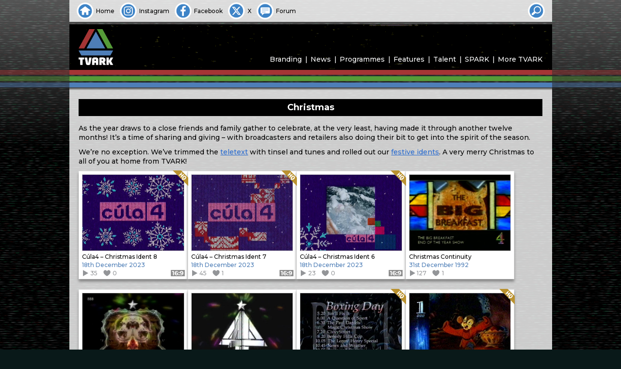

--- FILE ---
content_type: text/html; charset=UTF-8
request_url: https://tvark.org/t/christmas
body_size: 6493
content:
<!doctype html>
<html lang="en-GB">
<head>
	<meta charset="UTF-8">
	<meta name="viewport" content="width=device-width, initial-scale=1"><!-- CSS dependency -->
	<!-- favicons -->	
	<meta name="msapplication-TileColor" content="#2d89ef">
	<meta name="theme-color" content="#ffffff">
	<link rel="apple-touch-icon" sizes="180x180" href="/apple-touch-icon.png">
	<link rel="icon" type="image/png" sizes="32x32" href="/favicon-32x32.png">
	<link rel="icon" type="image/png" sizes="16x16" href="/favicon-16x16.png">
	<link rel="manifest" href="/site.webmanifest" crossorigin="use-credentials">
	<link rel="mask-icon" href="/safari-pinned-tab.svg" color="#4e7eb7">
	<!-- fonts -->	
	<link rel="preconnect" href="https://fonts.googleapis.com">
	<link rel="preconnect" href="https://fonts.gstatic.com" crossorigin>
	<link href="https://fonts.googleapis.com/css2?family=Montserrat:ital,wght@0,500;0,600;0,700;1,500&display=swap" rel="stylesheet">
	<!-- foaf -->
	<link rel="profile" href="https://gmpg.org/xfn/11">
	<!-- gallery -->
	<link rel="stylesheet" href="https://cdn.jsdelivr.net/npm/glightbox/dist/css/glightbox.min.css">
	<script src="https://cdn.jsdelivr.net/gh/mcstudios/glightbox/dist/js/glightbox.min.js"></script>
<title>Christmas | TVARK</title>
<meta name='robots' content='max-image-preview:large' />
<link rel="alternate" type="application/rss+xml" title="TVARK &raquo; Feed" href="https://tvark.org/feed" />
<link rel="alternate" type="application/rss+xml" title="TVARK &raquo; Comments Feed" href="https://tvark.org/comments/feed" />
<link rel="alternate" type="application/rss+xml" title="TVARK &raquo; Christmas Tag Feed" href="https://tvark.org/t/christmas/feed" />
<style id='wp-emoji-styles-inline-css'>

	img.wp-smiley, img.emoji {
		display: inline !important;
		border: none !important;
		box-shadow: none !important;
		height: 1em !important;
		width: 1em !important;
		margin: 0 0.07em !important;
		vertical-align: -0.1em !important;
		background: none !important;
		padding: 0 !important;
	}
</style>
<style id='classic-theme-styles-inline-css'>
/*! This file is auto-generated */
.wp-block-button__link{color:#fff;background-color:#32373c;border-radius:9999px;box-shadow:none;text-decoration:none;padding:calc(.667em + 2px) calc(1.333em + 2px);font-size:1.125em}.wp-block-file__button{background:#32373c;color:#fff;text-decoration:none}
</style>
<link rel='stylesheet' id='tvarkg4-style-css' href='https://tvark.org/wp-content/themes/tvarkg4/style.css?ver=1699825227' media='all' />
<link rel="https://api.w.org/" href="https://tvark.org/wp-json/" /><link rel="alternate" title="JSON" type="application/json" href="https://tvark.org/wp-json/wp/v2/tags/913" /><link rel="EditURI" type="application/rsd+xml" title="RSD" href="https://tvark.org/xmlrpc.php?rsd" />
<meta name="generator" content="WordPress 6.6.2" />
</head>

<!-- Google tag (gtag.js) -->
<script async src="https://www.googletagmanager.com/gtag/js?id=G-91PQBQZ05S"></script>
<script>
	window.dataLayer = window.dataLayer || [];
	function gtag(){dataLayer.push(arguments);}
	gtag('js', new Date());
	gtag('config', 'G-91PQBQZ05S');
</script>

<body class="archive tag tag-christmas tag-913 hfeed" id="fx">
<div id="backplane" class="site"></div>
<header id="masthead" class="site-header">
	<div id="skybox" class="site">
		<ul>
			<li><a class="home" href="/"><span>Home</span></a></li>
			<li><a class="instagram" href="https://instagram.com/tvarkofficial"><span>Instagram</span></a></li>
			<li><a class="facebook" href="https://facebook.com/tvark.org"><span>Facebook</span></a></li>
			<li><a class="twitter" href="https://x.com/tvark"><span>X</span></a></li>
			<li><a class="forum" href="https://tvark.org/forum"><span>Forum</span></a></li>
		</ul>

		<!--
		<ul class="end">
		<li><a class="" href="/">
			<script type="text/javascript">			
			var today = new Date();
			var dd = String(today.getDate()).padStart(2, '0');
			var mm = String(today.getMonth() + 1).padStart(2, '0'); //January is 0!
			var yyyy = today.getFullYear();
			today = dd + '.' + mm + '.' + yyyy;
			document.write(today);
			</script>
		</a></li>
		</ul>
		-->

		<form role="search" method="get" action="/" autocomplete="off" id="skyboxsearch" tabindex="0">
			<input type="search" id="sbsearch_input" name="s" value="" placeholder="Site Search">
			<button id="sbsearch_button" type="submit"><span>Search</span></button>
			<div id="sbsearch_opener"></div>
		</form>
	</div>

	<div id="main-header" class="site-branding">
					<p class="site-title site-logo"><a href="https://tvark.org/" rel="home"><span>TVARK</span></a></p>
			
		<nav id="site-navigation" class="main-navigation">
			<button class="menu-toggle" aria-controls="primary-menu" aria-expanded="false"></button>
			<div class="menu-tvark-site-menu-container"><ul id="primary-menu" class="menu"><li id="menu-item-1993" class="menu-item menu-item-type-post_type menu-item-object-page menu-item-1993"><a href="https://tvark.org/branding">Branding</a></li>
<li id="menu-item-1995" class="menu-item menu-item-type-post_type menu-item-object-page menu-item-1995"><a href="https://tvark.org/news">News</a></li>
<li id="menu-item-1996" class="menu-item menu-item-type-post_type menu-item-object-page menu-item-1996"><a href="https://tvark.org/programmes">Programmes</a></li>
<li id="menu-item-1994" class="menu-item menu-item-type-post_type menu-item-object-page menu-item-1994"><a href="https://tvark.org/features">Features</a></li>
<li id="menu-item-1997" class="menu-item menu-item-type-post_type menu-item-object-page menu-item-1997"><a href="https://tvark.org/talent">Talent</a></li>
<li id="menu-item-987" class="menu-item menu-item-type-post_type menu-item-object-page menu-item-987"><a href="https://tvark.org/spark">SPARK</a></li>
<li id="menu-item-988" class="menu-item menu-item-type-post_type menu-item-object-page menu-item-988"><a href="https://tvark.org/more">More TVARK</a></li>
</ul></div>		</nav><!-- #site-navigation -->
		<div id="site-banner" class="site">
					</div>
	</div><!-- .main-header -->
</header><!-- #masthead -->

<div id="page" class="site"><div id="leading-edge"></div>

	<main id="primary" class="tag page">

				<header>
					<h1 class="page-title">Christmas</h1>
					<p>As the year draws to a close friends and family gather to celebrate, at the very least, having made it through another twelve months! It&#8217;s a time of sharing and giving – with broadcasters and retailers also doing their bit to get into the spirit of the season.</p>
<p>We&#8217;re no exception. We&#8217;ve trimmed the <a href="/spark">teletext</a> with tinsel and tunes and rolled out our <a href="/tvark-christmas-idents">festive idents</a>. A very merry Christmas to all of you at home from TVARK!</p>
				</header>

						<section class="posts items"><article id="post-291053" class="post-291053 post type-post status-publish format-standard has-post-thumbnail hentry category-branding category-international-tv tag-cula4 tag-christmas sixteen9 item"><h2 style="background-image: url('https://tvark.org/media/2024/09/Cula4-Christmas-ident-8-5.jpg')"><a href="https://tvark.org/cula4-christmas-ident-8"><span>Cúla4 &#8211; Christmas Ident 8</span></a></h2><p class="newness not">New, it's not</p><p class="quality HQ">Quality: HQ</p><footer class="details"><p class="subtitle">18th December 2023</p><p class="plays"><span>Views: </span>35</p><p class="likes"><span>Likes: </span>0</p><p class="format">Format: 16:9</p></footer></article><article id="post-291045" class="post-291045 post type-post status-publish format-standard has-post-thumbnail hentry category-branding category-international-tv tag-cula4 tag-christmas sixteen9 item"><h2 style="background-image: url('https://tvark.org/media/2024/09/Cula4-Christmas-ident-7-6.jpg')"><a href="https://tvark.org/cula4-christmas-ident-7"><span>Cúla4 &#8211; Christmas Ident 7</span></a></h2><p class="newness not">New, it's not</p><p class="quality HQ">Quality: HQ</p><footer class="details"><p class="subtitle">18th December 2023</p><p class="plays"><span>Views: </span>45</p><p class="likes"><span>Likes: </span>1</p><p class="format">Format: 16:9</p></footer></article><article id="post-291037" class="post-291037 post type-post status-publish format-standard has-post-thumbnail hentry category-branding category-international-tv tag-cula4 tag-christmas sixteen9 item"><h2 style="background-image: url('https://tvark.org/media/2024/09/Cula4-Christmas-ident-6-6.jpg')"><a href="https://tvark.org/cula4-christmas-ident-6"><span>Cúla4 &#8211; Christmas Ident 6</span></a></h2><p class="newness not">New, it's not</p><p class="quality HQ">Quality: HQ</p><footer class="details"><p class="subtitle">18th December 2023</p><p class="plays"><span>Views: </span>23</p><p class="likes"><span>Likes: </span>0</p><p class="format">Format: 16:9</p></footer></article><article id="post-101788" class="post-101788 post type-post status-publish format-standard has-post-thumbnail hentry category-branding category-channel4 tag-channel4-1982-13 tag-christmas four3 item"><h2 style="background-image: url('https://tvark.org/media/1998i/channel4/c4_images/1982/christmas_next_1992-512x384.jpg')"><a href="https://tvark.org/christmas-continuity-12"><span>Christmas Continuity</span></a></h2><p class="newness not">New, it's not</p><p class="quality ST">Quality: ST</p><footer class="details"><p class="subtitle">31st December 1992</p><p class="plays"><span>Views: </span>127</p><p class="likes"><span>Likes: </span>1</p><p class="format">Format: 4:3</p></footer></article><article id="post-100241" class="post-100241 post type-post status-publish format-standard has-post-thumbnail hentry category-branding category-channel4 tag-channel4-1982-4 tag-christmas four3 item"><h2 style="background-image: url('https://tvark.org/media/1998i/channel4/c4_images/1982/c4_christmas_id_1995_t1274a-512x384.jpg')"><a href="https://tvark.org/christmas-ident-25"><span>Channel 4 Christmas Ident</span></a></h2><p class="newness not">New, it's not</p><p class="quality ST">Quality: ST</p><footer class="details"><p class="subtitle">26th December 1995</p><p class="plays"><span>Views: </span>356</p><p class="likes"><span>Likes: </span>7</p><p class="format">Format: 4:3</p></footer></article><article id="post-100237" class="post-100237 post type-post status-publish format-standard has-post-thumbnail hentry category-branding category-channel4 tag-channel4-1982-4 tag-christmas four3 item"><h2 style="background-image: url('https://tvark.org/media/1998i/channel4/c4_images/1982/channel4xmas1995_a-512x384.jpg')"><a href="https://tvark.org/christmas-ident-24"><span>Channel 4 Christmas Ident</span></a></h2><p class="newness not">New, it's not</p><p class="quality ST">Quality: ST</p><footer class="details"><p class="subtitle">24th December 1995</p><p class="plays"><span>Views: </span>719</p><p class="likes"><span>Likes: </span>5</p><p class="format">Format: 4:3</p></footer></article><article id="post-290428" class="post-290428 post type-post status-publish format-standard has-post-thumbnail hentry category-bbc category-bbc1 category-branding tag-bbc1-1985-3 tag-christmas four3 item"><h2 style="background-image: url('https://tvark.org/media/2024/09/BBC1-Boxing-Day-menu-2-1.jpg')"><a href="https://tvark.org/boxing-day-menu"><span>Boxing Day Menu</span></a></h2><p class="newness not">New, it's not</p><p class="quality HQ">Quality: HQ</p><footer class="details"><p class="subtitle">25th December 1988</p><p class="plays"><span>Views: </span>142</p><p class="likes"><span>Likes: </span>3</p><p class="format">Format: 4:3</p></footer></article><article id="post-290208" class="post-290208 post type-post status-publish format-standard has-post-thumbnail hentry category-bbc category-bbc1 category-branding tag-bbc1-1991-4 tag-christmas tag-slides four3 item"><h2 style="background-image: url('https://tvark.org/media/2024/09/An-American-Tail-slide.jpg')"><a href="https://tvark.org/an-american-tail-slide"><span>An American Tail slide</span></a></h2><p class="newness not">New, it's not</p><p class="quality HQ">Quality: HQ</p><footer class="details"><p class="subtitle">26th December 1991</p><p class="plays"><span>Views: </span>185</p><p class="likes"><span>Likes: </span>1</p><p class="format">Format: 4:3</p></footer></article><article id="post-290200" class="post-290200 post type-post status-publish format-standard has-post-thumbnail hentry category-bbc category-bbc1 category-branding tag-bbc1-2002-4 tag-christmas four3 item"><h2 style="background-image: url('https://tvark.org/media/2024/09/American-Beauty-promo-6.jpg')"><a href="https://tvark.org/american-beauty-promo"><span>American Beauty promo</span></a></h2><p class="newness not">New, it's not</p><p class="quality HQ">Quality: HQ</p><footer class="details"><p class="subtitle">27th December 2002</p><p class="plays"><span>Views: </span>176</p><p class="likes"><span>Likes: </span>1</p><p class="format">Format: 4:3</p></footer></article><article id="post-93480" class="post-93480 post type-post status-publish format-standard has-post-thumbnail hentry category-branding category-itv-network category-itv-regions category-tvs tag-tvs-1989-3 tag-christmas four3 item"><h2 style="background-image: url('https://tvark.org/media/1998i/2018-04-29/477867c0a5455d8756e4ef0b9ac1f6e8e85d0930-512x384.jpg')"><a href="https://tvark.org/christmas-day-promo-20"><span>Christmas Day promo</span></a></h2><p class="newness not">New, it's not</p><p class="quality HQ">Quality: HQ</p><footer class="details"><p class="subtitle">24th December 1992</p><p class="plays"><span>Views: </span>240</p><p class="likes"><span>Likes: </span>1</p><p class="format">Format: 4:3</p></footer></article><article id="post-51417" class="post-51417 post type-post status-publish format-standard has-post-thumbnail hentry category-bbc category-bbc2 category-branding tag-bbc2-2007 tag-christmas sixteen9 item"><h2 style="background-image: url('https://tvark.org/media/1998i/bbctwo/images_idents/2007/bbctwo_xmasid_2008a_small.jpg')"><a href="https://tvark.org/bbc-two-christmas-idents-2-6"><span>BBC Two Christmas Ident</span></a></h2><p class="newness not">New, it's not</p><p class="quality ST">Quality: ST</p><footer class="details"><p class="subtitle">31st December 2008</p><p class="plays"><span>Views: </span>636</p><p class="likes"><span>Likes: </span>5</p><p class="format">Format: 16:9</p></footer></article><article id="post-51414" class="post-51414 post type-post status-publish format-standard has-post-thumbnail hentry category-bbc category-bbc2 category-branding tag-bbc2-2007 tag-christmas sixteen9 item"><h2 style="background-image: url('https://tvark.org/media/1998i/bbctwo/images_idents/2007/bbc2xmas2008.jpg')"><a href="https://tvark.org/bbc-two-christmas-idents-1-5"><span>BBC Two Christmas Ident</span></a></h2><p class="newness not">New, it's not</p><p class="quality ST">Quality: ST</p><footer class="details"><p class="subtitle">31st December 2008</p><p class="plays"><span>Views: </span>728</p><p class="likes"><span>Likes: </span>2</p><p class="format">Format: 16:9</p></footer></article><article id="post-51411" class="post-51411 post type-post status-publish format-standard has-post-thumbnail hentry category-bbc category-bbc2 category-branding tag-bbc2-2007 tag-christmas sixteen9 item"><h2 style="background-image: url('https://tvark.org/media/1998i/bbctwo/images_idents/2007/bbc2_xmas_ident_2007b-512x288.jpg')"><a href="https://tvark.org/bbc-two-christmas-idents-2-5"><span>BBC Two Christmas Ident</span></a></h2><p class="newness not">New, it's not</p><p class="quality ST">Quality: ST</p><footer class="details"><p class="subtitle">15th December 2007</p><p class="plays"><span>Views: </span>621</p><p class="likes"><span>Likes: </span>5</p><p class="format">Format: 16:9</p></footer></article><article id="post-51405" class="post-51405 post type-post status-publish format-standard has-post-thumbnail hentry category-bbc category-bbc2 category-branding tag-bbc2-2007 tag-christmas sixteen9 item"><h2 style="background-image: url('https://tvark.org/media/1998i/bbctwo/images_idents/2007/bbc2_xmas_ident_2007a-512x288.jpg')"><a href="https://tvark.org/bbc-two-christmas-idents-1-4"><span>BBC Two Christmas Ident</span></a></h2><p class="newness not">New, it's not</p><p class="quality ST">Quality: ST</p><footer class="details"><p class="subtitle">31st December 2007</p><p class="plays"><span>Views: </span>730</p><p class="likes"><span>Likes: </span>6</p><p class="format">Format: 16:9</p></footer></article><article id="post-42036" class="post-42036 post type-post status-publish format-standard has-post-thumbnail hentry category-bbc category-bbc1 category-branding tag-bbc1-2002 tag-christmas sixteen9 item"><h2 style="background-image: url('https://tvark.org/media/2002/01/bbc1-Christmas-ident-2-512x288.jpg')"><a href="https://tvark.org/bbc-one-christmas-idents-1"><span>BBC One Christmas Ident</span></a></h2><p class="newness not">New, it's not</p><p class="quality LQ">Quality: LQ</p><footer class="details"><p class="subtitle">25th December 2002</p><p class="plays"><span>Views: </span>617</p><p class="likes"><span>Likes: </span>3</p><p class="format">Format: 16:9</p></footer></article><article id="post-42668" class="post-42668 post type-post status-publish format-standard has-post-thumbnail hentry category-bbc category-bbc1 category-branding tag-bbc1-2006 tag-christmas sixteen9 item"><h2 style="background-image: url('https://tvark.org/media/1998i/bbcone/images_idents/2006/bbc1xmas2008news_subs_large-512x288.jpg')"><a href="https://tvark.org/bbc-one-christmas-news-ident-2"><span>BBC One Christmas &#8211; News Ident</span></a></h2><p class="newness not">New, it's not</p><p class="quality ST">Quality: ST</p><footer class="details"><p class="subtitle">20th December 2008</p><p class="plays"><span>Views: </span>602</p><p class="likes"><span>Likes: </span>6</p><p class="format">Format: 16:9</p></footer></article><article id="post-42664" class="post-42664 post type-post status-publish format-standard has-post-thumbnail hentry category-bbc category-bbc1 category-branding tag-bbc1-2006 tag-christmas sixteen9 item"><h2 style="background-image: url('https://tvark.org/media/1998i/bbcone/images_idents/2006/bbc1xmas2008a_large-512x288.jpg')"><a href="https://tvark.org/bbc-one-christmas-idents-1-3"><span>BBC One Christmas Ident</span></a></h2><p class="newness not">New, it's not</p><p class="quality ST">Quality: ST</p><footer class="details"><p class="subtitle">20th December 2008</p><p class="plays"><span>Views: </span>907</p><p class="likes"><span>Likes: </span>17</p><p class="format">Format: 16:9</p></footer></article><article id="post-42660" class="post-42660 post type-post status-publish format-standard has-post-thumbnail hentry category-bbc category-bbc1 category-branding tag-bbc1-2006 tag-christmas sixteen9 item"><h2 style="background-image: url('https://tvark.org/media/1998i/bbcone/images_idents/2006/bbc1xmas2008b_large-512x288.jpg')"><a href="https://tvark.org/bbc-one-christmas-idents-2-3"><span>BBC One Christmas Ident</span></a></h2><p class="newness not">New, it's not</p><p class="quality ST">Quality: ST</p><footer class="details"><p class="subtitle">25th December 2008</p><p class="plays"><span>Views: </span>800</p><p class="likes"><span>Likes: </span>6</p><p class="format">Format: 16:9</p></footer></article><article id="post-106987" class="post-106987 post type-post status-publish format-standard has-post-thumbnail hentry category-branding category-channel5 tag-channel5-2002b-2 tag-christmas sixteen9 item"><h2 style="background-image: url('https://tvark.org/media/1998i/2018-12-09/0e152ba9b12f82cec6d511b36fe3ef3032c34308-512x288.jpg')"><a href="https://tvark.org/five-christmas-ident-13"><span>Five Christmas Ident</span></a></h2><p class="newness not">New, it's not</p><p class="quality HQ">Quality: HQ</p><footer class="details"><p class="subtitle">26th December 2003</p><p class="plays"><span>Views: </span>157</p><p class="likes"><span>Likes: </span>1</p><p class="format">Format: 16:9</p></footer></article><article id="post-107027" class="post-107027 post type-post status-publish format-standard has-post-thumbnail hentry category-branding category-channel5 tag-channel5-2002b-2 tag-christmas sixteen9 item"><h2 style="background-image: url('https://tvark.org/media/1998i/2018-12-09/97ba3e4770f71b3932489cad7921b75380281c7b-512x288.jpg')"><a href="https://tvark.org/five-christmas-ident-18"><span>Five Christmas Ident</span></a></h2><p class="newness not">New, it's not</p><p class="quality HQ">Quality: HQ</p><footer class="details"><p class="subtitle">25th December 2003</p><p class="plays"><span>Views: </span>133</p><p class="likes"><span>Likes: </span>2</p><p class="format">Format: 16:9</p></footer></article><article id="post-107011" class="post-107011 post type-post status-publish format-standard has-post-thumbnail hentry category-branding category-channel5 tag-channel5-2002b-2 tag-christmas sixteen9 item"><h2 style="background-image: url('https://tvark.org/media/1998i/2018-12-09/95fc391b2ff3d3c02879b715d95ee322bcdeaae6-512x288.jpg')"><a href="https://tvark.org/five-christmas-ident-16"><span>Five Christmas Ident</span></a></h2><p class="newness not">New, it's not</p><p class="quality HQ">Quality: HQ</p><footer class="details"><p class="subtitle">25th December 2003</p><p class="plays"><span>Views: </span>140</p><p class="likes"><span>Likes: </span>1</p><p class="format">Format: 16:9</p></footer></article><article id="post-106971" class="post-106971 post type-post status-publish format-standard has-post-thumbnail hentry category-branding category-channel5 tag-channel5-2002b-2 tag-christmas sixteen9 item"><h2 style="background-image: url('https://tvark.org/media/1998i/2018-12-09/df16f9c1de47850a6ef0adef23525adc4c491e7a-512x288.jpg')"><a href="https://tvark.org/five-christmas-ident-11"><span>Five Christmas Ident</span></a></h2><p class="newness not">New, it's not</p><p class="quality HQ">Quality: HQ</p><footer class="details"><p class="subtitle">25th December 2003</p><p class="plays"><span>Views: </span>150</p><p class="likes"><span>Likes: </span>1</p><p class="format">Format: 16:9</p></footer></article><article id="post-106963" class="post-106963 post type-post status-publish format-standard has-post-thumbnail hentry category-branding category-channel5 tag-channel5-2002b-2 tag-christmas sixteen9 item"><h2 style="background-image: url('https://tvark.org/media/1998i/2018-12-09/ec3763bbe2e6f5e9877937aa779505508b08d630-512x288.jpg')"><a href="https://tvark.org/five-christmas-ident-10"><span>Five Christmas Ident</span></a></h2><p class="newness not">New, it's not</p><p class="quality HQ">Quality: HQ</p><footer class="details"><p class="subtitle">25th December 2003</p><p class="plays"><span>Views: </span>148</p><p class="likes"><span>Likes: </span>1</p><p class="format">Format: 16:9</p></footer></article><article id="post-106939" class="post-106939 post type-post status-publish format-standard has-post-thumbnail hentry category-branding category-channel5 tag-channel5-2002b-2 tag-christmas four3 item"><h2 style="background-image: url('https://tvark.org/media/1998i/2018-12-09/173836774e5c5ac7824f2227a9a28fc878b52783-512x384.jpg')"><a href="https://tvark.org/five-christmas-ident-7"><span>Five Christmas Ident</span></a></h2><p class="newness not">New, it's not</p><p class="quality HQ">Quality: HQ</p><footer class="details"><p class="subtitle">28th December 2003</p><p class="plays"><span>Views: </span>176</p><p class="likes"><span>Likes: </span>2</p><p class="format">Format: 4:3</p></footer></article><article id="post-107019" class="post-107019 post type-post status-publish format-standard has-post-thumbnail hentry category-branding category-channel5 tag-channel5-2002b-2 tag-christmas sixteen9 item"><h2 style="background-image: url('https://tvark.org/media/1998i/2018-12-09/0a3ac444fab8cbce42aa102826f5a87868ad1472-512x288.jpg')"><a href="https://tvark.org/five-christmas-ident-17"><span>Five Christmas Ident</span></a></h2><p class="newness not">New, it's not</p><p class="quality HQ">Quality: HQ</p><footer class="details"><p class="subtitle">24th December 2003</p><p class="plays"><span>Views: </span>142</p><p class="likes"><span>Likes: </span>3</p><p class="format">Format: 16:9</p></footer></article><article id="post-106955" class="post-106955 post type-post status-publish format-standard has-post-thumbnail hentry category-branding category-channel5 tag-channel5-2002b-2 tag-christmas four3 item"><h2 style="background-image: url('https://tvark.org/media/1998i/2018-12-09/6ed09c01e1d30d9d7451e36f64b6b1f83d5ed69d-512x384.jpg')"><a href="https://tvark.org/five-christmas-ident-9"><span>Five Christmas Ident</span></a></h2><p class="newness not">New, it's not</p><p class="quality HQ">Quality: HQ</p><footer class="details"><p class="subtitle">24th December 2003</p><p class="plays"><span>Views: </span>141</p><p class="likes"><span>Likes: </span>1</p><p class="format">Format: 4:3</p></footer></article><article id="post-106947" class="post-106947 post type-post status-publish format-standard has-post-thumbnail hentry category-branding category-channel5 tag-channel5-2002b-2 tag-christmas four3 item"><h2 style="background-image: url('https://tvark.org/media/1998i/2018-12-09/a5a52d86c0e92d6aa4cbe41f393adc9030787120-512x384.jpg')"><a href="https://tvark.org/five-christmas-ident-8"><span>Five Christmas Ident</span></a></h2><p class="newness not">New, it's not</p><p class="quality HQ">Quality: HQ</p><footer class="details"><p class="subtitle">24th December 2003</p><p class="plays"><span>Views: </span>137</p><p class="likes"><span>Likes: </span>1</p><p class="format">Format: 4:3</p></footer></article><article id="post-106931" class="post-106931 post type-post status-publish format-standard has-post-thumbnail hentry category-branding category-channel5 tag-channel5-2002b-2 tag-christmas four3 item"><h2 style="background-image: url('https://tvark.org/media/1998i/2018-12-09/966545c380593c4cdcce2ae538d643c8b669ca4c-512x384.jpg')"><a href="https://tvark.org/five-christmas-ident-6"><span>Five Christmas Ident</span></a></h2><p class="newness not">New, it's not</p><p class="quality HQ">Quality: HQ</p><footer class="details"><p class="subtitle">24th December 2003</p><p class="plays"><span>Views: </span>151</p><p class="likes"><span>Likes: </span>1</p><p class="format">Format: 4:3</p></footer></article><article id="post-106915" class="post-106915 post type-post status-publish format-standard has-post-thumbnail hentry category-branding category-channel5 tag-channel5-2002b-2 tag-christmas four3 item"><h2 style="background-image: url('https://tvark.org/media/1998i/2018-12-09/60bdba5982b7c88da3ef8d7f3766355c0bae3b4f-512x384.jpg')"><a href="https://tvark.org/five-christmas-ident-4"><span>Five Christmas Ident</span></a></h2><p class="newness not">New, it's not</p><p class="quality HQ">Quality: HQ</p><footer class="details"><p class="subtitle">24th December 2003</p><p class="plays"><span>Views: </span>140</p><p class="likes"><span>Likes: </span>2</p><p class="format">Format: 4:3</p></footer></article><article id="post-106907" class="post-106907 post type-post status-publish format-standard has-post-thumbnail hentry category-branding category-channel5 tag-channel5-2002b-2 tag-christmas four3 item"><h2 style="background-image: url('https://tvark.org/media/1998i/2018-12-09/48456cdcf2fc5108ba837ff1e5422ada52c403c1-512x384.jpg')"><a href="https://tvark.org/five-christmas-ident-3"><span>Five Christmas Ident</span></a></h2><p class="newness not">New, it's not</p><p class="quality HQ">Quality: HQ</p><footer class="details"><p class="subtitle">24th December 2003</p><p class="plays"><span>Views: </span>176</p><p class="likes"><span>Likes: </span>1</p><p class="format">Format: 4:3</p></footer></article><article id="post-106899" class="post-106899 post type-post status-publish format-standard has-post-thumbnail hentry category-branding category-channel5 tag-channel5-2002b-2 tag-christmas four3 item"><h2 style="background-image: url('https://tvark.org/media/1998i/2018-12-09/e1b261346d530d88d82925ee73a7e2fd2e849a73-512x384.jpg')"><a href="https://tvark.org/five-christmas-ident-2"><span>Five Christmas Ident</span></a></h2><p class="newness not">New, it's not</p><p class="quality HQ">Quality: HQ</p><footer class="details"><p class="subtitle">24th December 2003</p><p class="plays"><span>Views: </span>186</p><p class="likes"><span>Likes: </span>2</p><p class="format">Format: 4:3</p></footer></article><article id="post-288630" class="post-288630 post type-post status-publish format-standard has-post-thumbnail hentry category-branding category-grampian category-itv-network category-itv-regions tag-grampian-1982-4 tag-christmas four3 item"><h2 style="background-image: url('https://tvark.org/media/2024/06/Christmas-on-Grampian-Menu-512x384.jpg')"><a href="https://tvark.org/christmas-on-grampian-menu"><span>Christmas on Grampian Menu</span></a></h2><p class="newness not">New, it's not</p><p class="quality HQ">Quality: HQ</p><footer class="details"><p class="subtitle">24th December 1987</p><p class="plays"><span>Views: </span>167</p><p class="likes"><span>Likes: </span>0</p><p class="format">Format: 4:3</p></footer></article><article id="post-91176" class="post-91176 post type-post status-publish format-standard has-post-thumbnail hentry category-branding category-itv-network category-itv-regions category-tsw tag-tsw-1985-3 tag-christmas four3 item"><h2 style="background-image: url('https://tvark.org/media/1998i/2018-04-30/17c0f7203f16a41830a0340415870698e37d31b0-512x384.jpg')"><a href="https://tvark.org/in-vision-continuity-roger-shaw-4"><span>In-Vision Continuity &#8211; Ian Stirling</span></a></h2><p class="newness not">New, it's not</p><p class="quality HQ">Quality: HQ</p><footer class="details"><p class="subtitle">27th December 1987</p><p class="plays"><span>Views: </span>205</p><p class="likes"><span>Likes: </span>2</p><p class="format">Format: 4:3</p></footer></article><article id="post-44808" class="post-44808 post type-post status-publish format-standard has-post-thumbnail hentry category-bbc category-bbc3 category-branding tag-bbc3-2003-4 tag-christmas sixteen9 item"><h2 style="background-image: url('https://tvark.org/media/1998i/2018-12-13/38cbfa32d91a9a90138a935977bfb3bed85d371a-512x288.jpg')"><a href="https://tvark.org/bbc-three-christmas-ident"><span>BBC Three Christmas Ident</span></a></h2><p class="newness not">New, it's not</p><p class="quality HQ">Quality: HQ</p><footer class="details"><p class="subtitle">26th December 2006</p><p class="plays"><span>Views: </span>327</p><p class="likes"><span>Likes: </span>1</p><p class="format">Format: 16:9</p></footer></article><article id="post-62274" class="post-62274 post type-post status-publish format-standard has-post-thumbnail hentry category-branding category-itv category-itv-network tag-itv-2002-4 tag-christmas sixteen9 item"><h2 style="background-image: url('https://tvark.org/media/1998i/itv1/itv1_images/2002/itv1_id_tarrant_xmas2003-512x288.jpg')"><a href="https://tvark.org/itv1-ident-chris-tarrant"><span>ITV1 Ident &#8211; Chris Tarrant</span></a></h2><p class="newness not">New, it's not</p><p class="quality ST">Quality: ST</p><footer class="details"><p class="subtitle">24th December 2003</p><p class="plays"><span>Views: </span>281</p><p class="likes"><span>Likes: </span>1</p><p class="format">Format: 16:9</p></footer></article><article id="post-62271" class="post-62271 post type-post status-publish format-standard has-post-thumbnail hentry category-branding category-itv category-itv-network tag-itv-2002-4 tag-christmas sixteen9 item"><h2 style="background-image: url('https://tvark.org/media/1998i/itv1/itv1_images/2002/itv1_id_street_xmas2003-512x288.jpg')"><a href="https://tvark.org/itv1-christmas-ident-3"><span>ITV1 Christmas Ident</span></a></h2><p class="newness not">New, it's not</p><p class="quality ST">Quality: ST</p><footer class="details"><p class="subtitle">24th December 2003</p><p class="plays"><span>Views: </span>255</p><p class="likes"><span>Likes: </span>1</p><p class="format">Format: 16:9</p></footer></article><article id="post-62268" class="post-62268 post type-post status-publish format-standard has-post-thumbnail hentry category-branding category-itv category-itv-network tag-itv-2002-4 tag-christmas sixteen9 item"><h2 style="background-image: url('https://tvark.org/media/1998i/itv1/itv1_images/2002/itv1_id_street2_xmas2003-512x288.jpg')"><a href="https://tvark.org/itv1-christmas-ident-2"><span>ITV1 Christmas Ident</span></a></h2><p class="newness not">New, it's not</p><p class="quality ST">Quality: ST</p><footer class="details"><p class="subtitle">27th December 2003</p><p class="plays"><span>Views: </span>248</p><p class="likes"><span>Likes: </span>1</p><p class="format">Format: 16:9</p></footer></article><article id="post-62262" class="post-62262 post type-post status-publish format-standard has-post-thumbnail hentry category-branding category-itv category-itv-network tag-itv-2002-4 tag-christmas sixteen9 item"><h2 style="background-image: url('https://tvark.org/media/1998i/itv1/itv1_images/2002/itv1_xmas2003a-512x288.jpg')"><a href="https://tvark.org/itv1-christmas-ident"><span>ITV1 Christmas Ident</span></a></h2><p class="newness not">New, it's not</p><p class="quality ST">Quality: ST</p><footer class="details"><p class="subtitle">27th December 2003</p><p class="plays"><span>Views: </span>521</p><p class="likes"><span>Likes: </span>3</p><p class="format">Format: 16:9</p></footer></article><article id="post-62265" class="post-62265 post type-post status-publish format-standard has-post-thumbnail hentry category-branding category-itv category-itv-network tag-itv-2002-4 tag-christmas sixteen9 item"><h2 style="background-image: url('https://tvark.org/media/1998i/itv1/itv1_images/2002/itv1_xmas_next2003-512x288.jpg')"><a href="https://tvark.org/itv1-christmas-continuity"><span>ITV1 Christmas Continuity</span></a></h2><p class="newness not">New, it's not</p><p class="quality ST">Quality: ST</p><footer class="details"><p class="subtitle">27th December 2003</p><p class="plays"><span>Views: </span>263</p><p class="likes"><span>Likes: </span>1</p><p class="format">Format: 16:9</p></footer></article><article id="post-62571" class="post-62571 post type-post status-publish format-standard has-post-thumbnail hentry category-branding category-itv category-itv-network tag-itv-2004 tag-bumpers tag-christmas sixteen9 item"><h2 style="background-image: url('https://tvark.org/media/1998i/itv1/itv1_images/2002/itv1_xmasbb_2004-512x288.jpg')"><a href="https://tvark.org/itv1-christmas-break-bumper"><span>ITV1 Christmas Break Bumper</span></a></h2><p class="newness not">New, it's not</p><p class="quality ST">Quality: ST</p><footer class="details"><p class="subtitle">24th December 2004</p><p class="plays"><span>Views: </span>288</p><p class="likes"><span>Likes: </span>1</p><p class="format">Format: 16:9</p></footer></article><article id="post-62574" class="post-62574 post type-post status-publish format-standard has-post-thumbnail hentry category-branding category-itv category-itv-network tag-itv-2004 tag-christmas sixteen9 item"><h2 style="background-image: url('https://tvark.org/media/1998i/itv1/itv1_images/2002/itv1_xmasident_2004-512x288.jpg')"><a href="https://tvark.org/itv1-christmas-ident-5"><span>ITV1 Christmas Ident</span></a></h2><p class="newness not">New, it's not</p><p class="quality ST">Quality: ST</p><footer class="details"><p class="subtitle">24th December 2004</p><p class="plays"><span>Views: </span>436</p><p class="likes"><span>Likes: </span>3</p><p class="format">Format: 16:9</p></footer></article><article id="post-57012" class="post-57012 post type-post status-publish format-standard has-post-thumbnail hentry category-bbc category-bbc1 category-branding tag-bbc1-northern-ireland-7 tag-christmas sixteen9 item"><h2 style="background-image: url('https://tvark.org/media/1998i/2018-03-08/fd18f7d3c244790e8a632f62390c225966b633eb-512x288.jpg')"><a href="https://tvark.org/bbc-one-northern-ireland-3"><span>BBC One Northern Ireland Christmas Ident</span></a></h2><p class="newness not">New, it's not</p><p class="quality HQ">Quality: HQ</p><footer class="details"><p class="subtitle">2017</p><p class="plays"><span>Views: </span>243</p><p class="likes"><span>Likes: </span>2</p><p class="format">Format: 16:9</p></footer></article><article id="post-58338" class="post-58338 post type-post status-publish format-standard has-post-thumbnail hentry category-bbc category-bbc1 category-branding tag-bbc1-wales-8 tag-christmas sixteen9 item"><h2 style="background-image: url('https://tvark.org/media/1998i/bbc_wales/bbc_wales_images/bbc1/bbc1waleschristmas2002a-01.jpg')"><a href="https://tvark.org/bbc-one-wales-christmas-1"><span>BBC One Wales Christmas Ident</span></a></h2><p class="newness not">New, it's not</p><p class="quality ST">Quality: ST</p><footer class="details"><p class="subtitle">25th December 2002</p><p class="plays"><span>Views: </span>172</p><p class="likes"><span>Likes: </span>1</p><p class="format">Format: 16:9</p></footer></article><article id="post-58166" class="post-58166 post type-post status-publish format-standard has-post-thumbnail hentry category-bbc category-bbc1 category-branding tag-bbc1-wales-6 tag-christmas four3 item"><h2 style="background-image: url('https://tvark.org/media/1998i/bbc_wales/bbc_wales_images/bbc1/bbc1walesxmas1994_a-512x384.jpg')"><a href="https://tvark.org/bbc-1-wales-christmas-ident"><span>BBC1 Wales Christmas Ident</span></a></h2><p class="newness not">New, it's not</p><p class="quality ST">Quality: ST</p><footer class="details"><p class="subtitle">24th December 1994</p><p class="plays"><span>Views: </span>227</p><p class="likes"><span>Likes: </span>1</p><p class="format">Format: 4:3</p></footer></article><article id="post-58162" class="post-58162 post type-post status-publish format-standard has-post-thumbnail hentry category-bbc category-bbc1 category-branding tag-bbc1-wales-6 tag-christmas four3 item"><h2 style="background-image: url('https://tvark.org/media/1998i/bbc_wales/bbc_wales_images/bbc1/bbc1wales_xmasnight93a-512x384.jpg')"><a href="https://tvark.org/bbc1-wales-christmas-ident-8"><span>BBC1 Wales Christmas Ident</span></a></h2><p class="newness not">New, it's not</p><p class="quality ST">Quality: ST</p><footer class="details"><p class="subtitle">25th December 1993</p><p class="plays"><span>Views: </span>237</p><p class="likes"><span>Likes: </span>2</p><p class="format">Format: 4:3</p></footer></article><article id="post-58158" class="post-58158 post type-post status-publish format-standard has-post-thumbnail hentry category-bbc category-bbc1 category-branding tag-bbc1-wales-6 tag-christmas four3 item"><h2 style="background-image: url('https://tvark.org/media/1998i/bbc_wales/bbc_wales_images/bbc1/bbc1wales_xmas1993a-512x384.jpg')"><a href="https://tvark.org/bbc1-wales-christmas-ident-7"><span>BBC1 Wales Christmas Ident</span></a></h2><p class="newness not">New, it's not</p><p class="quality ST">Quality: ST</p><footer class="details"><p class="subtitle">25th December 1993</p><p class="plays"><span>Views: </span>225</p><p class="likes"><span>Likes: </span>1</p><p class="format">Format: 4:3</p></footer></article><article id="post-58146" class="post-58146 post type-post status-publish format-standard has-post-thumbnail hentry category-bbc category-bbc1 category-branding tag-bbc1-wales-6 tag-christmas four3 item"><h2 style="background-image: url('https://tvark.org/media/1998i/bbc_wales/bbc_wales_images/bbc1/bbc1wales_xmasid1992a-512x384.jpg')"><a href="https://tvark.org/bbc1-wales-christmas-ident-6"><span>BBC1 Wales Christmas Ident</span></a></h2><p class="newness not">New, it's not</p><p class="quality ST">Quality: ST</p><footer class="details"><p class="subtitle">24th December 1992</p><p class="plays"><span>Views: </span>248</p><p class="likes"><span>Likes: </span>1</p><p class="format">Format: 4:3</p></footer></article><article id="post-58124" class="post-58124 post type-post status-publish format-standard has-post-thumbnail hentry category-bbc category-bbc1 category-branding tag-bbc1-wales-6 tag-christmas four3 item"><h2 style="background-image: url('https://tvark.org/media/1998i/bbc_wales/bbc_wales_images/bbc1/bbc1wales_xmas91id_a-512x384.jpg')"><a href="https://tvark.org/bbc1-wales-christmas-ident-5"><span>BBC1 Wales Christmas Ident</span></a></h2><p class="newness not">New, it's not</p><p class="quality ST">Quality: ST</p><footer class="details"><p class="subtitle">25th December 1991</p><p class="plays"><span>Views: </span>322</p><p class="likes"><span>Likes: </span>0</p><p class="format">Format: 4:3</p></footer></article></section>
	<nav class="navigation pagination" aria-label="pagination">
		<h2 class="screen-reader-text">Items navigation</h2>
		<div class="nav-links"><span aria-current="page" class="page-numbers current">1</span>
<a class="page-numbers" href="https://tvark.org/t/christmas/page/2">2</a>
<a class="page-numbers" href="https://tvark.org/t/christmas/page/3">3</a>
<span class="page-numbers dots">&hellip;</span>
<a class="page-numbers" href="https://tvark.org/t/christmas/page/34">34</a>
<a class="next page-numbers" href="https://tvark.org/t/christmas/page/2">next</a></div>
	</nav>	</main><!-- #main -->


</div><!-- #page -->

<footer id="colophon" class="site-footer"><p>
The information presented has been researched by members of the TVARK team and is offered in good faith, correct to the best of our knowledge. If any factual errors have appeared here inadvertently, then we would be delighted to hear from anyone wishing to offer corrections. All opinions expressed are not intended to cause offence. Should they be a cause of concern or distress to any readers, please <a href="/contact" style="text-decoraton: none !important">contact&nbsp;us</a> immediately so that we can remove or amend them accordingly.
</p></footer><!-- #colophon -->

<script src="https://tvark.org/wp-content/themes/tvarkg4/js/functions.js?ver=1699825227" id="tvarkg4-js-js"></script>
<script type="text/javascript" src="https://connect.facebook.net/en_GB/sdk.js"></script>
<script type="text/javascript">

document.addEventListener('DOMContentLoaded', function() { /* ============== DOMContentLoaded === */

	/* ~ ~ ~ ~ ~ ~ ~ ~ ~ ~ metaValue - parse page's meta tags */

	function metaValue(key) { 
		var metas = document.getElementsByTagName('meta'); 
		for (i=0; i<metas.length; i++) { 
			if (metas[i].getAttribute('name') == key) { 
				return metas[i].getAttribute('content'); 
			} 
			if (metas[i].getAttribute('property') == key) { 
				return metas[i].getAttribute('content'); 
			} 
		} 
		return '';
	} 



}); /* ================================================================= end DOMContentLoaded === */
</script>
<script type="text/javascript" href="/design/js/functions.js?v4940016">
</body>
</html>


--- FILE ---
content_type: text/css
request_url: https://tvark.org/wp-content/themes/tvarkg4/style.css?ver=1699825227
body_size: 18016
content:
/*!
Theme Name: TVARK G4
Theme URI: https://tvark.org
Author: Hayden Walker, Pete Fagan
Author URI: https://tvark.org/design/style.css
Description: TVARK's fourth-gen graphic design by Hayden, administered by Pete.
Version: 4.9.1
Tested up to: 6.0.2
Requires PHP: 8.0.24
Text Domain: tvarkg4
Tags: custom-menu, featured-images, translation-ready

Mobile-first media query breakpoints in rems / pixels		Palette and descriptions 
22.5 / 360 - minimum width in which the design fits			159,60,60	R Logo		#bf495a Sticker
30   / 480 - big phones										91,139,70	G Logo		#6cb938 Sticker
37.5 / 600 - WordPress' breakpoint for gallery cols			89,126,171	B Logo		#3d84c7 Sticker
40   / 640 - 												#628ecf		blue, lighter
48   / 768 - tablets										#8ca7cf		blue, lightest
62.1875 / 995 - TVARK full width							box-shadow	0px 5px 5px #888888

! ! ! Current theme is always /design/ - currently linked to /wp-content/themes/tvarkg4/ @ @ @ @  */

/* ===================================================================== brand font: NeoTech Bold */

/* font-family: 'Montserrat' - header.php */

@font-face {
  font-family: 'Neo Tech';
  src: url('fonts/NeoTech.woff2') format('woff2');
  font-display: swap;
}
@font-face {
  font-family: 'Neo Tech';
  src: url('fonts/NeoTech-italic.woff2') format('woff2');
  font-display: swap;
  font-style: italic, oblique;
}
@font-face {
  font-family: 'Neo Tech';
  src: url('fonts/NeoTech-bold.woff2') format('woff2');
  font-display: swap;
  font-weight: bold;
}
@font-face {
  font-family: 'Neo Tech';
  src: url('fonts/NeoTech-bold-italic.woff2') format('woff2');
  font-display: swap;
  font-weight: bold;
  font-style: italic, oblique;
}
/* 6 ways: IE9 compat mode, IE6-8, super mod browsers, very mod, Safari Android iOS, legacy iOS */
/* @font-face {
    font-family: 'Web Font Name';
    src: url('webfontname.eot');
    src: url('webfontname.eot?#iefix') format('embedded-opentype'),
         url('webfontname.woff2') format('woff2'),
         url('webfontname.woff') format('woff'),
         url('webfontname.ttf')  format('truetype'),
         url('webfontname.svg#svgFontName') format('svg');
} */

/* ========================================== necolas.github.io/normalize.css (minus font sizing) */

/* Document =================================== */

/**
 * 1. Correct the line height in all browsers.
 * 2. Prevent adjustments of font size after orientation changes in iOS.
 */
html {
	line-height: 2.15;
	-webkit-text-size-adjust: 100%;
}

/* Sections =================================== */

/**
 * Remove the margin in all browsers.
 */
body {
	margin: 0;
}

/**
 * Render the `main` element consistently in IE.
 */
main {
	display: block;
}

/**
 * Correct the font size and margin on `h1` elements within `section` and
 * `article` contexts in Chrome, Firefox, and Safari.
 */
h1 {
	margin: 0.67em 0;
}

/* Grouping content =========================== */

/**
 * 1. Add the correct box sizing in Firefox.
 * 2. Show the overflow in Edge and IE.
 */
hr {
	box-sizing: content-box;
	height: 0;
	overflow: visible;
}

/**
 * 1. Correct the inheritance and scaling of font size in all browsers.
 * 2. Correct the odd `em` font sizing in all browsers.
 */
pre {
	font-family: monospace, monospace;
}

/* Text-level semantics ======================= */

/**
 * Remove the gray background on active links in IE 10.
 */
a {
	background-color: transparent;
}

/**
 * 1. Remove the bottom border in Chrome 57-
 * 2. Add the correct text decoration in Chrome, Edge, IE, Opera, and Safari.
 */
abbr[title] {
	border-bottom: none;
	text-decoration: underline;
	text-decoration: underline dotted;
}

/**
 * Add the correct font weight in Chrome, Edge, and Safari.
 */
b,
strong {
	font-weight: bolder;
}

/**
 * 1. Correct the inheritance and scaling of font size in all browsers.
 * 2. Correct the odd `em` font sizing in all browsers.
 */
code,
kbd,
samp {
	font-family: monospace, monospace;
}

/**
 * Prevent `sub` and `sup` elements from affecting the line height in
 * all browsers.
 */
sub,
sup {
	line-height: 0;
	position: relative;
	vertical-align: baseline;
}

sub {
	bottom: -0.25em;
}

sup {
	top: -0.5em;
}

/* Embedded content	=========================== */

/**
 * Remove the border on images inside links in IE 10.
 */
img {
	border-style: none;
}

/* Forms ====================================== */

/**
 * 1. Change the font styles in all browsers.
 * 2. Remove the margin in Firefox and Safari.
 */
button,
input,
optgroup,
select,
textarea {
	font-family: inherit;
	line-height: 1.15;
	margin: 0;
}

/**
 * Show the overflow in IE.
 * 1. Show the overflow in Edge.
 */
button,
input {
	overflow: visible;
}

/**
 * Remove the inheritance of text transform in Edge, Firefox, and IE.
 * 1. Remove the inheritance of text transform in Firefox.
 */
button,
select {
	text-transform: none;
}

/**
 * Correct the inability to style clickable types in iOS and Safari.
 */
button,
[type="button"],
[type="reset"],
[type="submit"] {
	-webkit-appearance: button;
}

/**
 * Remove the inner border and padding in Firefox.
 */
button::-moz-focus-inner,
[type="button"]::-moz-focus-inner,
[type="reset"]::-moz-focus-inner,
[type="submit"]::-moz-focus-inner {
	border-style: none;
	padding: 0;
}

/**
 * Restore the focus styles unset by the previous rule.
 */
button:-moz-focusring,
[type="button"]:-moz-focusring,
[type="reset"]:-moz-focusring,
[type="submit"]:-moz-focusring {
	outline: 1px dotted ButtonText;
}

/**
 * Correct the padding in Firefox.
 */
fieldset {
	padding: 0.35em 0.75em 0.625em;
}

/**
 * 1. Correct the text wrapping in Edge and IE.
 * 2. Correct the color inheritance from `fieldset` elements in IE.
 * 3. Remove the padding so developers are not caught out when they zero out
 *		`fieldset` elements in all browsers.
 */
legend {
	box-sizing: border-box;
	color: inherit;
	display: table;
	max-width: 100%;
	padding: 0;
	white-space: normal;
}

/**
 * Add the correct vertical alignment in Chrome, Firefox, and Opera.
 */
progress {
	vertical-align: baseline;
}

/**
 * Remove the default vertical scrollbar in IE 10+.
 */
textarea {
	overflow: auto;
}

/**
 * 1. Add the correct box sizing in IE 10.
 * 2. Remove the padding in IE 10.
 */
[type="checkbox"],
[type="radio"] {
	box-sizing: border-box;
	padding: 0;
}

/**
 * Correct the cursor style of increment and decrement buttons in Chrome.
 */
[type="number"]::-webkit-inner-spin-button,
[type="number"]::-webkit-outer-spin-button {
	height: auto;
}

/**
 * 1. Correct the odd appearance in Chrome and Safari.
 * 2. Correct the outline style in Safari.
 */
[type="search"] {
	-webkit-appearance: textfield;
	outline-offset: -2px;
}

/**
 * Remove the inner padding in Chrome and Safari on macOS.
 */
[type="search"]::-webkit-search-decoration {
	-webkit-appearance: none;
}

/**
 * 1. Correct the inability to style clickable types in iOS and Safari.
 * 2. Change font properties to `inherit` in Safari.
 */
::-webkit-file-upload-button {
	-webkit-appearance: button;
	font: inherit;
}

/* Interactive ================================ */

/*
 * Add the correct display in Edge, IE 10+, and Firefox.
 */
details {
	display: block;
}

/*
 * Add the correct display in all browsers.
 */
summary {
	display: list-item;
}

/* Misc ======================================= */

/**
 * Add the correct display in IE 10+.
 */
template {
	display: none;
}

/**
 * Add the correct display in IE 10.
 */
[hidden] {
	display: none;
}

/* end normalize.css */

/* @@@@@@@@@@@@@@@@@@@@@@@@@@@@@@@@@@@@@@@@@@@@@@@@@@@@@@@@@@@@@@@@@@@@@@@@@@@@@@@@@@@ Font Sizes */

/* some drawn from normalize.css above

Sizing system:
Root element size: 1rem
	html, body at 16px unless user scales up
Fonts and module base sizes in rems
	eg. masthead, #primary, #colophon
Module variations in ems
	percentage relative to module base

 4px 	.25rem			 5px 	.3125rem		 6px 	.375rem
 7px 	.4375rem		 8px 	.5rem			 9px 	.5625rem
10px 	.625rem			11px 	.6875rem		12px 	.75rem
13px 	.8125rem		14px 	.875rem			15px 	.9375rem
16px 	1rem			17px 	1.0625rem		18px 	1.125rem
19px 	1.1875rem		20px 	1.25rem			21px 	1.3125rem
22px 	1.375rem		23px 	1.4375rem		24px 	1.5rem
25px 	1.5625rem		26px 	1.625rem		27px 	1.6875rem
28px 	1.75rem			29px 	1.8125rem		30px 	1.875rem
31px 	1.9375rem		32px 	2rem
*/

html,
body {
	font-size: 1rem;
}

h1,
h2,
h3,
h4,
h5,
h6,
button,
input,
optgroup,
select,
optgroup,
select,
textarea,
pre,
code,
kbd,
samp {
	font-size: 1em; /* 100% of whatever size each was previously set to */
}

big {
	font-size: 125%;
}
small {
	font-size: 80%;
}
sub,
sup {
	font-size: 75%;
}

#skybox {
	font-size: .75rem;
}

#skyboxsearch input { font-size: 1.1em; }

#site-navigation {
	font-size: .875rem;
}

#site-banner {
	line-height: 1.5;
	font-size: .875rem;
}

#site-banner .message {
	line-height: 1.2;
	font-size: .75rem; /* 12px */
}

#page {	font-size: .875rem; }

main > header > h1,
main > h1,
main > h2 {
font-size: .875rem;
}

article.talent h1 { font-size: 1.125rem; }

.home-division-content > h2 { font-size: 1.3125rem; }

article.item { font-size: .6875rem; }

.vcrsticker .target { font-size: .6875rem; }

#postsharebox    	{ font-size: .6875rem; }
#postsharechoice h3 { font-size: .9375rem; }

#primary.media .entry-content	 { font-size: .75rem; }
#primary.media .entry-content h1 { font-size: 1rem; }

footer#colophon 		{ font-size:    .75rem; }

/* @@@@@@@@@@@@@@@@@@@@@@@@@@@@@@@@@@@@@@@@@@@@@@@@@ Font media queries */

@media	screen and (min-width: 400px) {

	.vcrsticker .target { font-size: .8125rem; } 

}/*end400*/
@media	screen and (min-width: 480px) {

	#site-banner {
		line-height: 1.25;
		font-size: 1.125rem; /* 18px */
	}

	#site-banner .message {
		margin-top: -0.15rem;
		line-height: 1.05;
		font-size: .9375rem; /* 18px */
	}

	main > header > h1,
	main > h1,
	main > h2 {
	font-size: 1.125rem;
	}

	#page {	font-size: .875rem; }

	main > h2.toc,
	main > ul.toc { 
		font-size: .875rem;
	}

					article.item { font-size: 0.75rem; } /* 12px */
	section.weblink article.item { font-size: 0.6875rem; } /* 11px */

	.vcrsticker .target { font-size: .875rem; } 

	#postsharebox    { font-size: .75rem; }
	#postsharebox h3 { font-size: 1.125rem; }

	#primary.media .entry-content h1 { font-size: 1.0625rem; }

	article.talent h1 { font-size: 1.1875rem; }

}/*end480*/
@media	screen and (min-width: 640px) {

	#skyboxsearch input { font-size: 1em; }

	#site-banner {
		line-height: 37px;
		font-size: 1.25rem; /* 20px */
		}
	#site-banner .message {
		margin-top: 0;
		padding-top: .1rem;
		line-height: 1.15;
		font-size: 1rem; /* 18px */
		}

	#site-navigation { font-size: .8125rem; /* 12px */  }

	.home-division-content>  h2 { font-size: 1.375rem; }

	section.weblink article.item { font-size: 0.75rem; } /* 12px */

	#postsharechoice h3 { font-size: 1.0625rem; }

	article.talent h1 { font-size: 1.3125rem; }

}/*end640*/
@media	screen and (min-width: 768px) {

	#site-banner .message {
		padding-top: .1rem;
		line-height: 1.075;
		font-size: 1.0625rem; /* 17px */
	}

	#site-navigation { font-size: .875rem; /* 12px */  }

	.home-division-content > h2 { font-size: 1.4375rem; }

	article.item { font-size: 0.6875rem; } /* 11px */

					article.item { font-size: 0.6875rem; } /* 11px */
	section.weblink article.item { font-size: 0.75rem; } /* 12px */

	#postsharebox h3 { font-size: 1.125rem; }

	article.talent h1 { font-size: 1.375rem; }

}/*end768*/
@media	screen and (min-width: 880px) {

	#site-banner {
		line-height: 43px;
		font-size: 1.625rem; /* 1.625rem = 26px */
	}
	#site-banner .message {
		line-height: 1.15;
		font-size: 1.125rem; /* 18px */
	}


	.home-division-content > h2 { font-size: 1.5625rem; }

	article.item,
	section.weblink article.item { font-size: .75rem; } /* 12px */

	.vcrsticker .target { font-size: .9375rem; } 

	#postsharebox    { font-size: .875rem; }
	#postsharebox h3 { font-size: 1.25rem; }

	#primary.media .entry-content h1 { font-size: 1.125rem; }

	article.talent h1 { font-size: 1.5625rem; }

}/*880*/

/* @@@@@@@@@@@@@@@@@@@@@@@@@@@@@@@@@@@@@@@@@@@@@@@@@@@@@@@@@@@@@@@@@@@@@@@@@@@@@@@@@@@@@ Elements */

/* blue scroll bar when WebKit */
::-webkit-scrollbar {
	width: 11px;
	height: 5.5px;
}
::-webkit-scrollbar-thumb {
	background-color: #628ecf;
	border-radius: 5.5px;
}
::-webkit-scrollbar-track {
	background-color: rgba(0,0,0,0.1);
	border-radius: 5.5px;
}

/* Box Sizing */

/* Inherit box-sizing to more easily change it's value on a component level.
@link http://css-tricks.com/inheriting-box-sizing-probably-slightly-better-best-practice/ */
*,
*::before,
*::after {
	box-sizing: border-box;
}

html {
	box-sizing: border-box;
}

/* Typography */

/*	font-family: Montserrat 
	medium and bold weights (500 and 700)
	Google Fonts via link tags in header.php */

body,
button,
input,
select,
optgroup,
textarea {
	font-family: Montserrat, -apple-system, BlinkMacSystemFont, "Segoe UI", Roboto, Oxygen-Sans, Ubuntu, Cantarell, "Helvetica Neue", sans-serif;
	line-height: 1.4;
	color: black;
	font-weight: normal;
}

body {
	background: #091919; /* darker cyan */
	background-image: url('/design/images/static-3.gif');
}

h1,
h2,
h3,
h4,
h5,
h6 {
	clear: both;
	margin: 0 0 .67rem 0;
}

p {
	margin: 0 0 .67rem 0;
}

dfn,	
cite,
em,
i {
	font-style: italic;
}

blockquote {
	margin: 0 1.5em;
}

address {
	margin: 0 0 1.5em;
}

pre {
	background: #eee;
	font-family: "Courier 10 Pitch", courier, monospace;
	line-height: 1.6;
	margin-bottom: 1.6em;
	max-width: 100%;
	overflow: auto;
	padding: 1.6em;
}

code,
kbd,
tt,
var {
	font-family: monaco, consolas, "Andale Mono", "DejaVu Sans Mono", monospace;
}

abbr,
acronym {
	border-bottom: 1px dotted #666;
	cursor: help;
}

mark,
ins {
	background: #fff9c0;
	text-decoration: none;
}

hr {
	background-color: #ccc;
	border: 0;
	height: 1px;
	margin-bottom: .67rem;
}

ul,
ol {
	margin: 0 0 .67rem 0;
}

ul {
	list-style: disc;
}

ol {
	list-style: decimal;
}

li > ul,
li > ol {
	margin-bottom: 0;
	margin-left: 1.5em;
}

dt {
	font-weight: 700;
}

dd {
	margin: 0 1.5em .67rem;
}

/* Make sure embeds and iframes fit their containers. */
embed,
iframe,
object {
	max-width: 100%;
}

img {
	height: auto;
	max-width: 100%;
}

figure {
	/* more intelligent handling of this in Gallery  */
	margin: 0;
}

table {
	margin: 0 0 1.5em;
	width: 100%;
}

b {
	font-weight: bold;
}

i {
	font-style: normal;
}

/* @@@@@@@@@@@@@@@@@@@@@@@@@@@@@@@@@@@@@@ Links */
a {
	color: #296BCF; /* darker blue */
}

a:visited {
	color: #4e7eb7;
}

a:hover,
a:focus,
a:active {
	color: #4e7eb7;
}

a:focus {
	outline: thin dotted;
}

a:hover,
a:active {
	outline: 0;
}

/* @@@@@@@@@@@@@@@@@@@@@@@@@@@@@@@@@@@@@@ Forms */
button,
input[type="button"],
input[type="reset"],
input[type="submit"] {
	border: 1px solid;
	border-color: #ccc #ccc #bbb;
	border-radius: 3px;
	background: #e6e6e6;
	color: rgba(0, 0, 0, 0.8);
	line-height: 1;
	padding: 0.6em 1em 0.4em;
}

button:hover,
input[type="button"]:hover,
input[type="reset"]:hover,
input[type="submit"]:hover {
	border-color: #ccc #bbb #aaa;
}

button:active,
button:focus,
input[type="button"]:active,
input[type="button"]:focus,
input[type="reset"]:active,
input[type="reset"]:focus,
input[type="submit"]:active,
input[type="submit"]:focus {
	border-color: #aaa #bbb #bbb;
}

input[type="text"],
input[type="email"],
input[type="url"],
input[type="password"],
input[type="search"],
input[type="number"],
input[type="tel"],
input[type="range"],
input[type="date"],
input[type="month"],
input[type="week"],
input[type="time"],
input[type="datetime"],
input[type="datetime-local"],
input[type="color"],
textarea {
	color: #666;
	border: 1px solid #ccc;
	border-radius: 3px;
	padding: 3px;
}

input[type="text"]:focus,
input[type="email"]:focus,
input[type="url"]:focus,
input[type="password"]:focus,
input[type="search"]:focus,
input[type="number"]:focus,
input[type="tel"]:focus,
input[type="range"]:focus,
input[type="date"]:focus,
input[type="month"]:focus,
input[type="week"]:focus,
input[type="time"]:focus,
input[type="datetime"]:focus,
input[type="datetime-local"]:focus,
input[type="color"]:focus,
textarea:focus {
	color: #111;
}

select {
	border: 1px solid #ccc;
}

textarea {
	width: 100%;
}


/* @@@@@@@@@@@@@@@@@@@@@@@@@@@@@@@@@@@@@@@@@@@@@@@@@@@@@@@@@@@@@@@@@@@@@@@@@@@@@@@@@@@@@@ Layouts */

/* top-level site architecture */

html, body {
	height: 100%; 
}
body {	/* vertical (columnar) flex layout with  */
	display: flex;
	flex-direction: column;
	overflow-y: scroll;
}


#page {
	flex: 1 0 auto; 
	/* background-image: url('/design/images/colour-white-opacity80.png'); */
	background-color: rgba(255,255,255,0.8);
	position: relative;
	overflow: hidden;
}
#masthead, #page, #colophon {
	margin-left: auto;
	margin-right: auto;
	width: 100%;
	max-width: 995px;
}
#masthead,
#colophon {  }

#primary {  /* primary content area */
	height: 100%;
	position: relative;
	display: flex;
	flex-direction: column;
}

#primary { padding: .85rem 3%; }

#primary section.items,
figure.wp-block-gallery  {
	display: flex;
	flex: 0;
	width: 100%;
	height: 100%;
	align-items: flex-start;  /* no extra depth for tiles */
	align-content: flex-start;
	flex-direction: row;
	flex-wrap: wrap;
	column-gap: 3%;
	row-gap: 0;
}
.wp-block-gallery { gap: 0 !important; --wp--style--unstable-gallery-gap: 0 !important; 
	column-gap: 3% !important;
	row-gap:     0 !important; }

#primary section.weblink.items {
	align-items: center;
    justify-content: center;
}

article.item,
.wp-block-gallery .wp-block-image { margin-bottom: 3.75%; width: 48.5%; } /* 2-up */
section.weblink article.item 	   { width:  100%; } /* 1-up */

#primary > nav.pagination { 
	border-top:    .25rem solid transparent;
	border-bottom: .25rem solid transparent;
}
#primary > nav.pagination { padding-bottom: .25rem; }

footer#colophon { padding: 3%; }

@media	screen and (min-width: 480px) {
	#primary			   { padding: 1rem 3%; }
	#primary.category-page { padding-top: 3%; }
	article.item,
	.wp-block-gallery .wp-block-image { margin-bottom: 3.5%; } 
	section.weblink article.item { width: 48.5%; } /* weblink joins video as 2-up */
	#primary > nav.pagination { padding-bottom: .25rem; }
}

@media	screen and (min-width: 600px) {
	#primary 		   { padding: 1rem 2.33%; }
	#primary.category-page { padding-top: 3%; }
	#primary section.items,
	figure.wp-block-gallery { column-gap: 2.5%; row-gap: 0em; }
	.wp-block-gallery { gap: 0 !important; --wp--style--unstable-gallery-gap: 0 !important; 
		column-gap: 2.5% !important;
		row-gap:       0 !important; }
	article.item,
	.wp-block-gallery .wp-block-image { margin-bottom: 2.5%; width: 31.65%; } /* 3-up */
	section.weblink article.item	  { width: 48.7%; } /* weblink hangs back as 2-up */
	#primary > nav.pagination { padding-bottom: .15rem; }
	footer#colophon { padding: 2.5%; }
}

@media	screen and (min-width: 768px) {
	#primary			{ padding: 1.1rem 2%; }
	#primary.category-page { padding-top: 2%; }
	#primary section.items,
	figure.wp-block-gallery { column-gap: 2%; row-gap: 0em; }
	.wp-block-gallery { gap: 0 !important; --wp--style--unstable-gallery-gap: 0 !important; 
		column-gap: 2% !important;
		row-gap:     0 !important; }
	article.item,
	.wp-block-gallery .wp-block-image { margin-bottom: 2.2%; width: 23.49%; } /* 4-up */
	section.weblink article.item		 { width: 49%; } /* 2-up */
	#primary > nav.pagination { padding-bottom: 0; }
	footer#colophon { padding: 2%; }
}

@media	screen and (min-width: 880px) {
	section.page.items article.item,
	.home-division-content article.item { width: 18.4%; }   /* 5-up */
	section.page.weblink.items article.item { width: 49%; } /* 2-up */
}

/* Video Gallery Items */

/* 2-up */
#primary.media figure.wp-block-gallery  { column-gap: 1.75%; }
#primary.media .wp-block-gallery        { column-gap: 1.75% !important; }
#primary.media .wp-block-gallery .wp-block-image   { margin-bottom: 2%; width: 49.11%; }

/* 3-up */
@media	screen and (min-width: 440px) {
	#primary.media .wp-block-gallery .wp-block-image { margin-bottom: 2.25%; width: 32.15%; }
}

/* 4-up */
@media	screen and (min-width: 580px) {
	#primary.media figure.wp-block-gallery    { column-gap: .75%; }
	#primary.media .wp-block-gallery          { column-gap: .75% !important; }
	#primary.media .wp-block-gallery .wp-block-image { margin-bottom: .75%; width: 24.437%; }
}

/* 5-up */
@media	screen and (min-width: 640px) {
	#primary.media figure.wp-block-gallery  { column-gap: .775%; }
	#primary.media .wp-block-gallery        { column-gap: .775% !important; }
	#primary.media .wp-block-gallery .wp-block-image  { margin-bottom: .9%; width: 19.38%; }
}

@media	screen and (min-width: 1020px) {
	footer#colophon { padding: 2% 0; }
}

#primary {
	text-align: center;
}

#primary > * {
	text-align: left;
}

#primary > h1,
#primary > h2 {
	text-align: center;
}

@media	screen and (min-width: 480px) {
	#primary > p, #primary > div > p { text-align: justify; }
}

@media	screen and (min-width: 600px) {
	#primary > p, #primary > div > p { text-align: start; }
}

a.skip-link {
		display: none !important!
		line-height: 0 !important;
}

/* @@@@@@@@@@@@@@ Backplane site-top decoration */


#backplane { 
	display: block;
	position: absolute;
	left: 0;
	top: 0;
	z-index: -1;
	width: 100%;
	height: 100px;
	background-color: transparent;
	background-image: url('/design/images/TVARK-gradient-and-stripes.svg');
	background-size: auto 100%; /* stripes bottom @ 180px */
	background-repeat: repeat-x;
}

@media screen and (min-width: 995px) {
	#backplane { 
		height: 300px; /* align backplane stripes with larger header  */
	}
}

/* @@@@@@@@ Leading Edge content-top decoration */

#leading-edge {
	position: absolute;
	left: 0;
	top: 0;
	z-index: 5;
	width: 100%;
	height: 6px;
	/*	gradient:
		1. Firefox 3.6-15
		2. Chrome 10-25, Safari 5.1-6
		3. W3C standard: IE10+, Firefox 16+, Chrome 26+, Opera 12+, Safari 7+ */
	background: -moz-linear-gradient(top,  rgba(0,0,0,0.75) 0%, rgba(0,0,0,0) 100%);
	background: -webkit-linear-gradient(top,  rgba(0,0,0,0.75) 0%,rgba(0,0,0,0) 100%);
	background: linear-gradient(to bottom,  rgba(0,0,0,0.75) 0%,rgba(0,0,0,0) 100%);
}


/* @@@@@@@@@@@@@@@@@@@@@@@@@@@@@@@@@@@@@@@@@@@@@@@@@@@@@@@@@@@@@@@@@@@@@@@@@@@@@@@@@@@@@@@ Footer */

footer#colophon {
	background-color: black;
	color: white;
}
footer#colophon p {
	margin-left: auto;
	margin-right: auto;
	width: 96%;
	text-align: center;
}
footer#colophon a,
footer#colophon a:-webkit-any-link {
	color: rgb(141 187 255); /* lighter blue */
}

footer#colophon a:visited {
	color: #8ca7cf;
}

footer#colophon a:hover,
footer#colophon a:focus,
footer#colophon a:active,{
	color: #b39342; /* HQ gold */
}

/* Reinstate this blue webkit scrollbar if page jump can be eliminated everywhere.

::-webkit-scrollbar {
    width: 10px;
	height: 5px;
}

::-webkit-scrollbar-thumb {
	background-color: #628ecf;
	border-radius: 5px;
}
::-webkit-scrollbar-track {
	background-color: rgba(0,0,0,0.1);
	border-radius: 5px;
}
*/

/* @@@@@@@@@@@@@@@@@@@@@@@@@@@@@@@@@@@@@@@@@@@@@@@@@@@@@@@@@@@@@@@@@@@@@@@@@@@@@@@@@@ Site Header */

/* @@@@@@@@@@@@@@ Skybox social networks header */

#masthead { margin-top: 43px; }
#skybox {
	margin-top: -43px;
	width: 100%;
	height: 38px;
	margin-bottom: 5px;
	background-image: url('/design/images/colour-white-opacity80.png');
	background-size: cover;
	padding: 0 10px;
	z-index: 9;
}

#skybox ul {
	margin: 0;
	padding: 0;
	text-indent: 0;
	float: left;
}

#skybox li,
#skybox a {
	display: inline-block;
	margin: 0;
	text-indent: 0;
}
#skybox li {
	margin-right: -2px;
	padding: 5px 0;
}

#skybox a {
	padding: 0 5px 0 27px; /* item */
}

#skybox a,
#skybox a:visited {
	color: black;
	text-decoration: none;
}

#skybox a:hover,
#skybox a:focus,
#skybox a:active {
	color: #628ecf;
}

#skybox a,
#skybox a:link,
#skybox a:visited {
	color: black;
}

#skybox a,
#skyboxsearch div,
#skyboxsearch button {
	height: 28px;	
	line-height: 28px;
	background-color: transparent;
	background-image: url('/design/images/icons/button-home.svg');
	background-size: contain;
	background-repeat: no-repeat;
}
#skybox a.instagram { background-image: url('/design/images/icons/button-instagram.svg'); }
#skybox a.facebook { background-image: url('/design/images/icons/button-facebook.svg'); }
#skybox a.twitter { background-image: url('/design/images/icons/button-twitter.svg'); }
#skybox a.forum { background-image: url('/design/images/icons/button-forum.svg'); }
#skyboxsearch div,
#skyboxsearch button { background-image: url('/design/images/icons/button-search.svg'); }

#skybox a span {
	display: none;
}

#skybox form {
	float: right;
	max-width: 175px;
	position: relative;
}

#skyboxsearch button,
#skyboxsearch div,
#skyboxsearch input {
	position: absolute;
	right: 0;
	top: 4.5px;
}

#skyboxsearch button,
#skyboxsearch div {
	padding: 0 0 0 28px;
	cursor: pointer;
}
#skyboxsearch button span {
	display: none;
}

#skyboxsearch input {
	min-width: 0;
	width: 0;
	border: 0;
	background-color: white;
	color: #222;
	padding: 5px 32px 3px 13px;
	display: block;
	line-height: 20px;
	cursor: pointer;
	border-radius: 20px;
	transition: all 0.2s;
		opacity: 0;
	-moz-transition: all 0.2s;
	-webkit-transition: all 0.2s;
	-o-transition: all 0.2s;
}

#skyboxsearch div,
#skyboxsearch button,
#skyboxsearch input {
	border: 0;
    outline: none;
	user-select: none;
}

#skyboxsearch input:focus {
	width: 132px;
	opacity: 1;
}

#skyboxsearch div { display: block; }
#skyboxsearch button { display: none; }

#skyboxsearch.active div { display: none; }
#skyboxsearch.active button { display: block; }

@media	screen and (min-width: 375px) {
	#skyboxsearch input:focus { width: 175px; }
}

@media	screen and (min-width: 480px) {
	#skybox li { margin-right: -2px; }
	#skybox a { padding-left: 34px; }
	#skyboxsearch input:focus { width: 250px; }
}

@media	screen and (min-width: 640px) {
	#skybox a span { display: inline; }
	#skyboxsearch input:focus { width: 150px; }
}

@media	screen and (min-width: 690px) {
	#skyboxsearch input:focus { width: 200px; }
}

@media	screen and (min-width: 880px) {

	#masthead { margin-top: 50px; }
	#skybox { 
		margin-top: -50px;
		height: 45px; 
		padding: 0 15px;
	}
	#skybox a {
		padding: 0 10px 0 40px;
		line-height: 35px;
		height: 35px;	
	}
	#skyboxsearch button,
	#skyboxsearch div,
	#skyboxsearch input {
		top: 4.5px; /* fudged for 5px */
	}
	#skyboxsearch button,
	#skyboxsearch div {
		height: 35px;
		padding-left: 35px;
	}
	#skyboxsearch input {
		padding: 4px 38px 4px 16px;
		line-height: 27px;
		border-radius: 27px;
	}
	#skyboxsearch input:focus { width: 200px; }
}
@media	screen and (min-width: 840px) {
	#skyboxsearch input:focus { width: 275px; }
}

@media	screen and (min-width: 995px) {
	#masthead { margin-top: 50px; }
	#skybox { 
		margin-top: 0;
		position: fixed;
		width: 995px;
		top: 0;
	}
}/*m*/


/* @@@@@@@@@@@@@@@@@@@@@@@ Masthead site header */

/*
	body.home #page main {
	background-color: rgba(255,255,255,0.8);
	height: 100%;
}

#page > main *,
footer#colophon { display: none; }
*/

#masthead {
	width: 100%;
	background-image: url('/design/images/TVARK-stripes.svg');
	background-position: left bottom;
    background-size: auto 28px;
	padding-bottom: 28px;
	background-repeat: repeat-x;
	position: relative;
}
@media	screen and (min-width: 480px) {
	#masthead { background-size: auto 30px; padding-bottom: 30px; }
}
@media	screen and (min-width: 640px) {
	#masthead { background-size: auto 32px; padding-bottom: 32px; }
}
@media	screen and (min-width: 880px) {
	#masthead { background-size: auto 36px; padding-bottom: 36px; }
}

#site-navigation a:link,
#site-navigation a:visited,
#site-navigation a:hover,
#site-navigation a:active {
	color: white;
}

#site-navigation a:hover {
	/* color: #b39342; */ /* HQ gold */
	text-decoration: underline;
}

#masthead #main-header { /* height based on #site-banner */
	width: 100%;
	height: 62px;
	background-color: #0f1f1f; /* dark cyan */
	background-image: url('/design/images/static-3-ani.gif');
	background-position: center;
	background-size: 100% 150px;
	background-repeat: no-repeat;
	color: white;
	padding: 10px;
}
@media	screen and (min-width: 480px) {
	#masthead #main-header { height: 72px; }
}
@media	screen and (min-width: 640px) {
	#masthead #main-header { height: 83px; }
}
@media	screen and (min-width: 880px) {
	#masthead #main-header { height: 94px; }
}

#masthead .site-logo  {
	position: absolute;
	left: 3%;
	top: 10px;
	width: 42px;
}

#masthead .site-logo a {
	display: block;
	padding-bottom: 100%;
    /* background-color: rgba(255,192,0,0.5); */
	background-image: url('/design/images/TVARK-logo.svg');
    background-size: 100% auto;
	background-repeat: no-repeat;
}

#masthead .site-logo a span { display: none; }

@media	screen and (min-width: 480px) {
		#masthead .site-logo { left: 3%; width: 52px; }
}
@media	screen and (min-width: 600px) {
		#masthead .site-logo { left: 2.33%; }
}
@media	screen and (min-width: 640px) {
		#masthead .site-logo {	width: 63px; left: 20px; }
}
@media	screen and (min-width: 768px) {
		#masthead .site-logo { left: 2%; }
}
@media	screen and (min-width: 880px) {
		#masthead .site-logo {	width: 74px; }
}

/* @@@@@@@@@@@@@@@@@@@@@@@@@@@@@@@@ Site Banner */

#site-banner span.extra { display: none; }

#site-banner {
	margin: 0 48px 0 62px;
	height: 42px;
	/* background: rgba(255,233,255,0.3); */
	text-align: center;
	font-family: 'Neo Tech';
	overflow: hidden;
}
@media	screen and (min-width: 480px) {
	#site-banner { height: 52px; padding-top: 4px; }
}
@media	screen and (min-width: 640px) {
	#site-banner {
		margin: 0 10px 0 93px; 
		height: 37px;
		padding-top: 0;
		text-align: right;
	}
}
@media	screen and (min-width: 880px) {
	#site-banner { height: 43px; }
	#site-banner span.brief { display: none; }
	#site-banner span.extra { display: inline; }
}

#site-banner p {
	margin: 0 auto;
	max-width: 300px;
}

@media	screen and (min-width: 480px) {
	#site-banner p {
		max-width: 360px;
	}
}

@media	screen and (min-width: 640px) {
	#site-banner p {
		max-width: 100%;
	}
}

#site-banner span {
	white-space: nowrap;
}
#site-banner span.bullet {
	margin-left: .2em;
	font-family: 'Arial Black'; /* better bullets */
}

#site-banner a,
#site-banner a:link,
#site-banner a:visited,
#site-banner a:hover,
#site-banner a:active {
	color: inherit;
	text-decoration: none;
}
#site-banner .message a,
#site-banner .message a:link,
#site-banner .message a:visited,
#site-banner .message a:hover,
#site-banner .message a:active { color: #7099D7; /* default colour */ }



/* @@@@@@@@@@@@@@@@@ main menu: Site Navigation */

#site-navigation {
	color: white;
}

#site-navigation button {
	z-index: 99;
	position: absolute;
	right: 10px;
	top: 17px;
	width: 28px;
	height: 28px;
	border: 0;
	background-color: transparent;
	background-image: url('/design/images/icons/button-menu.svg');
    background-size: auto 28px;
	background-repeat: no-repeat;
	padding: 0;
	cursor: pointer;
	overflow: hidden;
	/* hide text-selection shading when menu items are clicked: */
	-webkit-touch-callout: none; /* iOS Safari */
	  -webkit-user-select: none; /* Safari */
	   -khtml-user-select: none; /* Konqueror HTML */
	     -moz-user-select: none; /* Old versions of Firefox */
		  -ms-user-select: none; /* Internet Explorer/Edge */
			  user-select: none; /* Non-prefixed version, currently
								  supported by Chrome, Edge, Opera and Firefox */
}
@media	screen and (min-width: 480px) {
		#site-navigation button { top: 22px; }
}
#site-navigation.toggled button {
	background-image: url('/design/images/icons/button-menu-close.svg');
	opacity: 0.5;
	animation-name: fadeInAnim;
	animation-iteration-count: 1;
	animation-timing-function: ease-in;
	animation-duration: 0.25s;
}
@keyframes fadeInAnim {   0% { opacity:   0; }
						100% { opacity: 0.5; } }

#site-navigation  .menu-tvark-site-menu-container {
	z-index: 98;
	position: absolute;
	right: 0;
	top: 0;
	overflow: hidden;
}
@media	screen and (min-width: 640px) {
	#site-navigation .menu-tvark-site-menu-container {
		position: static;
		width: auto;
		height: auto;
	}
}

#site-navigation.toggled .menu-tvark-site-menu-container {
	width: 10em;
	height: 16em;
}

#site-navigation ul {
	z-index: 98;
	display: block;
	position: absolute;
	right: -2px;
	top: 0;
	list-style: none;
	background: #111;
	padding: 0;
	border-top: 3px solid white;
	border-left: 3px solid white;
	border-bottom: 3px solid white; 
	border-radius: 10px 0 0 10px;
	-webkit-font-smoothing: antialiased; /* safari text flicker fix */
	transform: translateX(137px);
	transition: transform 0.33s;
  }

#site-navigation.toggled ul {
	transform: translateX(0px);
	transition: transform 0.25s;
}

#site-navigation li {
	display: block;
	/* background: #3E84C7; */ /* logo blue not #2F6699 #3d6494 #375a86 #3E84C7 */
	padding: 7px 22px 0 18px;
}

#site-navigation li:first-child {
	border-radius: 8px 0 0 0;
	padding-top: 17px;
}

#site-navigation li:last-child {
	border-radius: 0 0 0 8px;
	padding-bottom: 15px;
}
@media	screen and (min-width: 480px) {
	#site-navigation li:first-child {
		padding-top: 22px;
	}

	#site-navigation li:last-child {
		padding-bottom: 16px;
	}
}

#site-navigation a,
#site-navigation a:link,
#site-navigation a:visited,
#site-navigation a:hover,
#site-navigation a:active { /* hide text-selection shading when menu items are clicked */
	-webkit-touch-callout: none;
	  -webkit-user-select: none;
	   -khtml-user-select: none;
	     -moz-user-select: none;
		  -ms-user-select: none;
			  user-select: none;
		  text-decoration: none;
}

#site-navigation a {
	text-decoration: none;
}

#site-navigation li.current-menu-item a,
#site-navigation li.current-menu-item a:link,
#site-navigation li.current-menu-item a:visited,
#site-navigation li.current-menu-item a:hover,
 #site-navigation li.current-menu-item a:active {
	color: #76BDFF;
}

@media screen and (min-width: 640px) {
	#site-navigation .menu-toggle {
		display: none;
	}
	#site-navigation ul {
		position: absolute;
		right: 20px;
		top: 57px;
		display: block;
		border-top: 0;
		border-left: 0;
		border-bottom: 0;
		border-radius: 0;
		background: none; /* rgba(255,233,255,0.3) */
		transform: none;
		transition: none;
	}
	#site-navigation li {
		display: inline;
		margin-left: 2px;
		padding: 0;
		border-bottom: none;
	}
	#site-navigation li:after {
	content: " |";
	}
	#site-navigation li:last-child:after {
		content: "";
	}
	#site-navigation a {
		margin-right: 3px;
	}
	#site-navigation li:last-child a {
		margin-right: 0;
	}

	#site-navigation li.current-menu-item a,
	#site-navigation li.current-menu-item a:link,
	#site-navigation li.current-menu-item a:visited,
	#site-navigation li.current-menu-item a:hover,
	 #site-navigation li.current-menu-item a:active {
		color: inherit;
	}
}
@media screen and (min-width: 880px) {
	#site-navigation ul { top: 63px; }
}

/* @@@@@@@@@@@@@@@@@@@@@@@@@@@@@@@@@@@@@@@@@@@@@@@@@@@@@@@@@@@@@@@@@@@@@@@@@@@@@@@@@@@@@@@@@ Page */

.post,
.page {
}

.updated:not(.published) {
	display: none;
}

.page-content,
.page .entry-content,
.page .entry-summary {
	margin: 1.5em 0 0;
}

.page-links {
	clear: both;
	margin: 0 0 1.5em;
}


#primary > nav.pagination {
	flex: 1;
	width: 100%;
	text-align: center;
}

.navigation.pagination div {
	display: inline-block;
	margin: 0 auto;
	border: 2px solid white;
	width: 100%;
	max-width: 30em;
	background-color: #628ecf;
	padding: 5px;
	color: white;
	font-size: .75rem;
	box-shadow: 0px 5px 5px #888888;
}

.navigation.pagination a,
.navigation.pagination span {
	display: inline-block;
	text-align: center;
	width: 1.5rem;
}

.navigation.pagination span {
	opacity: 0.5;
}
.navigation.pagination span.dots { width: .7rem; }

.navigation.pagination a {
	color: white;
	opacity: 1;
	text-decoration: none;
}
.navigation.pagination a.prev { margin-left:  0; }
.navigation.pagination a.next { margin-right: 0; }

@media	screen and (min-width: 640px) {
	.navigation.pagination div {
		max-width: 36em;
		padding: 6px 5px;
	}
	.navigation.pagination a,
	.navigation.pagination span {
		width: 2.25rem;
	}
	.navigation.pagination span.dots {
		width: 1rem; 
	}
}

ul.breadcrumbs {
	margin: -.5em 0 .75em 0;
	padding: 0;
	margin-block-start: 0;
	margin-block-end: .75em;
	padding-inline-start: 0;
	list-style: none;
}
ul.breadcrumbs li,
ul.breadcrumbs li * {
	display: inline;
	text-decoration: none;
	font-weight: normal;
	color: black;
}

ul.breadcrumbs li:first-child a {
	margin-left: .25em;
}
ul.breadcrumbs li:after {
	content: ' / ';
}
ul.breadcrumbs li:last-child:after {
	content: '\00A0/ '; /* \00A0 = &nbsp; */
}

ul.talent.breadcrumbs li.role:after {
	content: '\00A0\2022 '; /* \2022 = &bull; */
}
ul.talent.breadcrumbs li.role:last-child:after {
	content: '';
}


/* @@@@@@@@@@@@@@@@@@@@@@@@@@@@@@@@@@@ Headings */

main > header > h1,
main > h1,
main > h2 {
	background-color: black;
	padding	: 5px;
	color: white;
	text-align: center;
	position: relative;
}
@media screen and (min-width: 480px) {
	main > header > h1          { margin: .2rem 0 .8rem 0; }
	main > header > h1.nocrumbs { margin:     0 0 .8rem 0; } }
@media screen and (min-width: 640px) {
	main > header > h1          { margin: .37rem 0 .9rem 0; }
	main > header > h1.nocrumbs { margin:      0 0 .9rem 0; } }
@media screen and (min-width: 768px) {
	main > header > h1          { margin: .4rem 0 1rem 0; }
	main > header > h1.nocrumbs { margin:     0 0 1rem 0; } }

/* empty search results */				#noh1 { padding-top: 0.25%; }
@media screen and (min-width: 480px) {  #noh1 { padding-top:  0.5%; } }
@media screen and (min-width: 640px) {  #noh1 { padding-top: 0.75%; } }


/* @@@@@@@@@@@@@@@@@@@@@@@@@@@@@@@@@@ TOC Boxes */

html { scroll-padding-top: 38px; }
@media	screen and (min-width: 880px) {
	html { scroll-padding-top: 45px; }
}

main > h2.toc,
main > ul.toc { 
margin-block-start:0; margin-block-end:0; margin-inline-start:0; 
margin-inline-end:0; padding-block-start:0; padding-block-end:0;
padding-inline-start:0; padding-inline-end:0;
}

main > h2.toc ,
main > ul.toc li
{ float: left; }

main > h2.toc,
main > ul.toc,
main > ul.toc li {
	text-align: left;
	display: inline;
	margin: 0;
	padding: 0;	
}

main > h2.toc,
main > ul.toc { display: inline; }


main > h2.toc {
	width: 6.25em;
	border: 2px solid white;
	background: rgba(0,0,0,.25);
	padding: 1px 8px;
	color: white;
	margin: 0.85em .33em 0 0;
	font-weight: normal;
}

main > ul.toc {
	margin: -1.825em 0 1.5em 6.5em;
	list-style: none; 
}

main > h2.toc,
main > ul.toc li {
	padding: 1px 8px;
}

main > ul.toc li {
	border: 2px solid white;
	background-color: #628ecf;
	padding: 1px 8px;
	color: white;
	margin: 0 .33em .25em 0;
}

main > ul.toc li a,
main > ul.toc li a:link,
main > ul.toc li a:visited,
main > ul.toc li a:hover,
main > ul.toc li a:active {
	color: white;
	text-decoration: none;
}

/* @@@@@@@@@@@@@@@@@@@@@@@@@@@@@@@@@@@@@@@@@@@@@@@@@@@@@@@@@@@@@@@@@@@@@@@@@@@@@@@@@@@ Item Tiles */

/* section layout for tiles set in @@@@ Layouts */

article.item {	
	border: 1px solid #eaeaea;
	background-color: white;
	padding: 6px 6px 3px 6px;
	box-shadow: 0px 5px 5px #888888;
	position: relative;
}

section.page.items    article.item,
section.weblink.items article.item,
section.talent.items article.item { text-align: center; }

article.item h2 {
	padding-top: 75%; /* aspect ratio: 4:3 */
	background-position: center;
	background-size: cover;
	font-weight: normal;
	line-height: 1.5em;
	box-shadow: 0px 0px 0px 1px #c6c6c6 inset;
	-webkit-box-shadow: 0px 0px 0px 1px #c6c6c6 inset;
	-moz-box-shadow: 0px 0px 0px 1px #c6c6c6 inset;
}
article.item.fourteen9 h2 { background-size: 115%; }
section.weblink article.item h2 {	padding-top: 20%; } /* aspect ratio: 5:1 */

/* text style for all tile text */
article.item h2 a,
article.item p {
	margin-top: 0;
	margin-bottom: 0;
	width: 100%;
	color: black;
	white-space: nowrap;
	overflow: hidden;
	text-overflow: ellipsis;
}

article.item h2 a {
	position: absolute;
	z-index: 2;
	left: 0;
	top: 0;
	text-decoration: none;
	padding: 75% 6px 0 6px;
	height: 100%;
}
section.weblink article.item h2 a {	padding-top: 20%; }

/* vertically-centre the H2 A twixt thumb and subtitle */
section.page    article.item h2 a	   { line-height: 1.5em; }
section.weblink article.item h2 a	   { line-height: 2.8em; }
@media screen and (min-width: 480px) {
	section.weblink article.item h2 a  { line-height: 2.9em; }
}
@media screen and (min-width: 600px) {
	section.page    article.item h2 a  { line-height: 1.6em; } 
	section.weblink article.item h2 a  { line-height: 2.7em; }
}
@media screen and (min-width: 768px) {
	section.page    article.item h2 a { line-height: 1.9em; } 
	section.weblink article.item h2 a { line-height: 2.7em; } 
}

/* height of the tile footer, as it (and its contents) pushe away from the H2 A */
article.item footer										   { margin-top: 1.25rem; }
@media screen and (min-width: 600px) { article.item footer { margin-top: 1.33rem; } }
@media screen and (min-width: 768px) { article.item footer { margin-top: 1.25rem; } }
@media screen and (min-width: 880px) { article.item footer { margin-top: 1.33rem; } }

article.item p.subtitle {
	display: inline-block;
	height:		 1rem; /* hold its height if no subtitle */
	line-height: 1rem;
	color: #4e7eb7; /* logo blue */
	margin-bottom: -.2rem;
}

article.item p.newness,
article.item p.quality,
article.item p.format {
	color: transparent;
}
article.item p.newness,
article.item p.quality,
article.item p.format {
	position: absolute;
	z-index: 1;
	background-color: transparent;
	background-size: contain;
	background-repeat: no-repeat;
}
article.item p.newness.not { display: none; }
article.item p.newness.new {
	right: -10px;
	top: -7px;
	width: 32px;
	height: 32px;
	background-image: url('/design/images/icons/badge-new-right.svg');
}
@media screen and (min-width: 640px) { /* no longer a threat to mobile screen right edge */
	article.item p.newness.new {
		right: -13px; 
		top: -10px;
	}
}

article.item p.listorder {
	display: block; 
	position: absolute;
	z-index: 1;
	right: 3.5%;
	bottom: 3.5px;
	width: auto;
	text-align: right;
	background: rgba(255,255,255,0.75);
	padding-left: .25em;
	color: #939598;
}

section.page.items    article.item p.listorder,
section.weblink.items article.item p.listorder,
section.talent.items  article.item p.listorder {
	right: 3.5%;
	width: auto;
	text-align: right;
	/* background: rgba(255,255,255,0.75); */
	text-shadow:	 2px  2px 0 white,
					 2px -2px 0 white,
					-2px  2px 0 white,
					-2px -2px 0 white,
					 2px  0px 0 white,
					 0px  2px 0 white,
					-2px  0px 0 white,
					 0px -2px 0 white;
}

article.item a.ed_link {
	display: block;
	width: 1.6em;
	height: 1.15em;
	background: white;
/*
	background:    -moz-linear-gradient(left,     rgba(255,255,255,0) 0%, rgba(255,255,255,1) 33%);
	background: -webkit-linear-gradient(left,     rgba(255,255,255,0) 0%,rgba(255,255,255,1)  33%);
	background:         linear-gradient(to right, rgba(255,255,255,0) 0%,rgba(255,255,255,1)  33%); 
*/
	background-image: url('/design/images/icons/item-edit.svg');
	background-position: right top;
    background-repeat: no-repeat;
	position: absolute;
	right: 3.5%;
	bottom: 2.4rem;
	z-index: 3;
}
section.page.items    article.item a.ed_link,
section.weblink.items article.item a.ed_link,
section.talent.items article.item a.ed_link { bottom: 1.45rem; }


.talentpage_edit {
	margin-top: -2em;
	text-align: right;
}
.talentpage_edit a {
	text-align: right;
	display: inline-block;
	width: 1.5em;
	height: 1em;
	padding-top: 1em;
	padding-right: .5em;
	overflow: hidden;
	color: transparent;
	background-color: rgba(204,204,204,0.75);
	background-image: url('/design/images/icons/item-edit-black.svg');
	background-position: center;
    background-repeat: no-repeat;
}

article.item a.ed_link:focus,
.talentpage_edit a:focus { outline: 0; } /* eliminate anchor outline */

article.item a.ed_link span,
.talentpage_edit a span { display: none; } /* hide text */

.zalentpage_edit a {
	display:block;
	width: 100%;
	height: 100%;
	color: transparent;
	overflow: hidden;
}



article.item p.listorder span { display: none; }
article.item:first-child p.listorder span { display: inline; margin-right: .5em; } /* color: #CCC; */

/* omit from homepage tiles */
.home-division article.item p.listorder,
.home-division article.item a.ed_link { display: none; }

article.item p.quality.LQ,
article.item p.quality.ST { display: none; }
article.item p.quality.HQ {
	right: -2px;
	top: -2px;
	width: 32px;
	height: 32px;
	background-image: url('/design/images/icons/item-hq.svg');
}
article.item p.format {
	right: 5px;
	bottom: 5px;
	width: 29px;
	height: 13px;
}
article.item.four3     p.format  { display: none; }
article.item.fourteen9 p.format { background-image: url('/design/images/icons/item-14-9.svg'); }
article.item.sixteen9  p.format { background-image: url('/design/images/icons/item-16-9.svg'); }
article.item.two1      p.format  { background-image: url('/design/images/icons/item-2-1.svg');  }

article.item p.plays span,
article.item p.likes span { display: none; }
article.item p.plays,
article.item p.likes {
	display: inline;
	padding: 0 1em 0 1.4em;
	background: transparent;
	background-image: url('/design/images/icons/item-plays.svg');
	background-position: left top;
	background-repeat: no-repeat;
	color: #939598;
}
article.item p.likes {
	padding: 0 1em 0 1.6em;
	background-image: url('/design/images/icons/item-likes.svg');
}
article.item p.footer {
	padding: 0 1em 0 1.55em;
}

/* Home divisions variant: Latest / Trending / Likes */

.home-division article.item p.subtitle,
.home-division article.item p.newness,
.home-division article.item p.quality,
.home-division article.item p.format {
	display: none;
}

.home-division article.item {
	padding: 0;
	box-shadow: none;
	overflow: hidden;
}

.home-division article.item h2 {
	margin-bottom: 0;
}

.home-division article.item h2 a {
	padding-top: 0;
	color: white;
	background: -moz-linear-gradient(top,  rgba(0,0,0,0) 0%, rgba(0,0,0,0) 46%, rgba(0,0,0,0.54) 82%, rgba(0,0,0,0.54) 100%);
	background: -webkit-linear-gradient(top,  rgba(0,0,0,0) 0%,rgba(0,0,0,0) 46%,rgba(0,0,0,0.54) 82%,rgba(0,0,0,0.54) 100%);
	background: linear-gradient(to bottom,  rgba(0,0,0,0) 0%,rgba(0,0,0,0) 46%,rgba(0,0,0,0.54) 82%,rgba(0,0,0,0.54) 100%);
}

.home-division article.item h2 a span {
	display: block;
	position: absolute;
	left: 5%;
	bottom: 1.5rem;
	width: 92%;
	overflow: hidden;
	text-overflow: ellipsis;
}

.home-division article.item footer {
	margin-top: 0;
}

.home-division article.item footer p {
	position: absolute;
	left: 5%;
	bottom: 3.75%;	
	padding-left: 1.1rem;
	z-index: 3;
}
.home-division article.item footer p.likes {
	left: 42%;
	padding-left: 1.3rem;
}


.home-division article.item p.plays,
.home-division article.item p.likes {
	background-image: url('/design/images/icons/item-likes-white.svg');
	background-size: auto 90%;
	color: white;
}
.home-division article.item p.plays {
	background-image: url('/design/images/icons/item-plays-white.svg');
}

@media screen and (min-width: 480px) { .home-division article.item h2 a span { bottom: 1.75rem; } }
@media screen and (min-width: 600px) { .home-division article.item h2 a span { bottom: 1.6rem; } }
@media screen and (min-width: 768px) { .home-division article.item h2 a span { bottom: 1.5rem; } }



/* @@@@@@@@@@@@@@@@@@@@@@@@@@@@@@@@@@@@@@@@@@@@@@@@@@@@@@@@@@@@@@@@@@@@@@@@@@@@@@@@@@@@@@@@ Posts */


body.single-post .entry-content {padding-bottom: 1.5em;}


body.single-post .post-navigation { display: none; }

.entry-footer .modified {
	letter-spacing: 0.07em;
}


/* @@@@@@@@@@@@@@@@@@@@@@@@@@@@@@@@@@@@@@@@@@@@@@@@@@@@@@@@@@@@@@@@@@@@@@@@@@@@@@@@@@@@@ Homepage */

body.home div#page { background-color: transparent; }
body.home #primary { padding: 0; }

/* end resets */

.home-division {
	margin-bottom: 10px;
	color: white;
	position: relative;
}

.home-division-content { padding: .5rem 3% 0 3%; }

.home-division-content > h2 {
	float: left;
	font-weight: normal;
	margin-bottom: .4em;	
}
.home-primary .home-division-content > h2 {
	float: none;
	margin-bottom: .25em;	
}

.home-division-content p.links {
	float: right;
	margin-top: .55em;
	margin-bottom: 0;
}

.home-primary {
	background-color: rgba(51,51,51,0.7);
}
.home-secondary {
	background-color: rgba(159,60,60,0.7); /* logo red */
}
.home-tertiary {
	background-color: rgba(91,139,70,0.75); /* logo green */
}
.home-quaternary {
	background-color: rgba(89,126,171,0.65); /* logo blue */
}

.home-primary a {
	color: #8ca7cf;
	text-decoration: none;
}

@media	screen and (min-width: 480px) {
	.home-division-content { padding: .5rem 3% 0 3%; }
}

@media	screen and (min-width: 600px) {
	.home-division-content { padding: .5rem 2.33% 0 2.33%; }
}

@media	screen and (min-width: 768px) {
	.home-division-content { padding: .5rem 2% 0 2%; }
	.home-division-content article.item:nth-child(5),
	.home-division-content article.item:nth-child(6) { display: none; }
}

@media	screen and (min-width: 880px) {
	.home-division-content { padding: .5rem 2% 0 2%; }
	.home-division-content article.item:nth-child(5) { display: block; }
}



/* @@@@@@@@@@@@@@@@@@@@@@@@@@@@@@@@@@@@@@@@@@@@@@@@@@@@@@@@@@@@@@@@@@@@@@@@@@@@@@@@@@@ Media Post */

/* Themed Player */

#tplayer,
#tplayer .theme,
#tplayer .overlay { width: 100%; overflow: hidden; } /* padding-top specificed below */

#tplayer .theme { position: relative; }

#primary.media,
#tplayer .theme,
#tplayer .overlay,
#tplayerbutton { background-repeat: no-repeat; }

#primary.media,
#tplayer .theme,
#tplayer .overlay {
	background-size: 100% auto;
	background-position: center top;
}

#tplayerriband,
#tplayerbutton,
#tplayer .overlay,
#tplayer video { position: absolute; left: 0; top: 0; width: 100%; }

#tplayer video    { z-index: 1; }
#tplayer .overlay { z-index: 2; }


/* @@@@@@@@@@@@@@@@@@@@@@@@@@@@@@@@ play button */

#tplayerbutton {
	position: absolute; left: 0; top: 0; z-index: 3; /* button über alles */
	background-image: url('/design/images/icons/button-play.svg');
	background-position: center;
	cursor: pointer;
	background-size: 13%;
}
body.home #tplayerbutton { background-size: 15%; } /* homepage telly */

@media screen and (min-width: 360px) { #tplayerbutton { background-size:  12%; } 
							 body.home #tplayerbutton { background-size:  14%; } }
@media screen and (min-width: 480px) { #tplayerbutton { background-size:  11%; } 
							 body.home #tplayerbutton { background-size:  13%; } }
@media screen and (min-width: 540px) { #tplayerbutton { background-size: 9.5%; } 
							 body.home #tplayerbutton { background-size:  12%; } }
@media screen and (min-width: 640px) { #tplayerbutton { background-size:  10%; } 
							 body.home #tplayerbutton { background-size:  13%; } }
@media screen and (min-width: 768px) { #tplayerbutton { background-size: 9.5%; } 
							 body.home #tplayerbutton { background-size:  12%; } }
@media screen and (min-width: 840px) { #tplayerbutton { background-size: 52px; } 
							 body.home #tplayerbutton { background-size: 52px; } }

/* play/pause control */

#tplayerbutton.hidden { background-image: none; }
@media screen and (min-width: 640px) { 
				#tplayerbutton.hidden { display:  none; } 
	body.home   #tplayerbutton.hidden { display: block; } 
}

#tplayerbutton.unhidden { background-image: url('/design/images/icons/button-play.svg'); }
@media screen and (min-width: 640px) {
				#tplayerbutton.unhidden { display:  none; } 
	body.home   #tplayerbutton.unhidden { display: block; } 
}


/* @@@@@@@@@@@@@@@@@@@@@@@@@@@@@ homepage telly */

body.home #tplayer .theme,
body.home #tplayer .overlay {
	padding-top: 92%; /* theme is 92% as high as it is wide */
}

body.home #tplayer .theme	{ background-image: url('/design/images/telly-portable-mini-bg.jpg'); }
body.home #tplayer .overlay { background-image: url('/design/images/telly-portable-mini-fg.png'); }
body.home #tplayerbutton,
body.home #tplayer video { left: 14.5%; top: 17.5%; width: 71%; }
body.home #tplayerbutton { padding-top: 53.25%; /* .75 (4:3) of 71% width */ }

#tplayerriband {
	position: absolute;
	z-index: 4;
	left: -3%;
	top: -1%;
	background-position: 11% 47%;
	transform: rotate(-16.25deg);
	background-color: #c3c;
	width: 100%;
	height: 8%;
	color: transparent;
	background-image: url('/design/images/telly-portable-ribandtext.svg');
	background-size: 36%;
	background-repeat: no-repeat;
}
#tplayerriband.hidden {
	visibility: hidden;
	opacity: 0;
	transition: visibility 0s 2s, opacity 2s linear;
}

@media screen and (min-width: 540px) {
	body.home #tplayer .theme		{ padding-top: 70.352%; } /* theme height is now 70.352% of its width */
	body.home #tplayer .theme	{ background-image: url('/design/images/telly-portable-bg.jpg');  }
	body.home #tplayer .overlay	{ background-image: url('/design/images/telly-portable-fg.png');  }
	body.home #tplayerbutton,
	body.home #tplayer video { left: 14.75%; top: 18.9%; width: 51%; }
	body.home #tplayerbutton { padding-top: 38.25%; /* .75 (4:3) of 51% width */ }
	#tplayerriband { left: -2%;  top: -1.8%;  width: 67%;  height: 6.4%; }
} /*end540*/

/* @@@@@@@@@@@@@@@@@@@@@@@@@@@@@@@@@ post telly */

#primary.media #tplayer { position: absolute; left: 0; top: 0; }

#primary.media { background-image: url('/design/images/telly-vcr-bg-crop.jpg'); }
#primary.media,
#primary.media #tplayer .theme,
#primary.media #tplayerbutton { padding-top: 75%; }

#primary.media.sixteen9	{ background-image: url('/design/images/telly-vcr-bg-crop-16-9.jpg'); }
#primary.media.sixteen9,
#primary.media.sixteen9 #tplayer .theme,
#primary.media.sixteen9 #tplayerbutton { padding-top: 56.25%; }

@media screen and (min-width: 640px) {
	#primary.media			{ padding-top: 54%; }
	#primary.media			{ background-image: url('/design/images/telly-vcr-bg.jpg'); }
	#primary.media.sixteen9 { padding-top: 54%; }
	#primary.media.sixteen9 { background-image: url('/design/images/telly-vcr-bg-16-9.jpg'); }
	#primary.media #tplayerbutton {
		width: 67.5%;
		padding-top:50.625%;
		/* background-color: rgba(255,255,0,0.5); */
	}
	#primary.media.sixteen9 #tplayerbutton {
		width: 90.25%;
		padding-top:50.625%;
		/* display: none; */
	}
	#primary.media #tplayerbutton,
	#primary.media #tplayer video {
		left: 50%; 
		top: 4.25%;
		transform: translate(-50%);
	}
	#primary.media.sixteen9 #tplayerbutton,
	#primary.media.sixteen9 #tplayer video {
		top: 5.8%;
	}
	#primary.media #tplayer video {
		width: auto;
		height: 67.5%;
	}
	#primary.media.sixteen9 #tplayer video {
		height: 90.25%;
	}
} /*end640*/

#primary.media #tplayer .overlay { display: none; }

#primary.media header.entry-header {
	padding-top: 41.5%;
	position: relative;
	/*
	background-color: rgba(128,92,0,0.5);
	border-bottom: 1px solid #0f0;
	*/
}
@media screen and (min-width: 460px) { #primary.media header.entry-header { padding-top: 40.75%; } }
@media screen and (min-width: 600px) { #primary.media header.entry-header { padding-top: 40%; } }
@media screen and (min-width: 640px) { #primary.media header.entry-header { padding-top: 26%; } }
@media screen and (min-width: 768px) { #primary.media header.entry-header { padding-top: 25.75%; } }


/* @@@@@@@@@@@@@@@@@@@@@@@@@@@@@@@@@@ Edit Link */

main > header > h1 { position: relative; }

span.page-edit {
	position: absolute;
	right: .5em;
	top: .5em;
	display: block;
	width: 1em;
	height: 1em;
}
span.page-edit a {
	opacity: 0.67;
	display: inline-block;
	width: 100%;
	height: 100%;
	overflow: hidden;
	color: transparent;
	background-image: url('/design/images/icons/item-edit-white.svg');
	background-position: center top;
    background-repeat: no-repeat;
	background-size: 85%;
}

/* post-edit */
span.edit-link {
	position: absolute;
	left: .25%;
	top: 16.7	vw;
	z-index: 71;
}
span.edit-link a {
	/* color: #296BCF !important; */
	color: black !important;
	text-transform: uppercase;
	text-decoration: none;
	font-family: 'Andale Mono', Consolas, Monaco, monospace;
}
@media screen and (min-width: 370px) { span.edit-link { left:      1%; top: 17vw; } }
@media screen and (min-width: 440px) { span.edit-link { left:   1.75%; top: 17.25vw; } }
@media screen and (min-width: 500px) { span.edit-link { left:    2.5%; top: 17.45vw; } }
@media screen and (min-width: 600px) { span.edit-link { left:    3.5%; top: 17.45vw; } }
@media screen and (min-width: 640px) { span.edit-link { left:  19.7%; top:   11.7vw; } }
@media screen and (min-width: 720px) { span.edit-link { left:    20%; top:   11.7vw; } }
@media screen and (min-width: 768px) { span.edit-link { left:   20.4%; top: 11.83vw; } }
@media screen and (min-width: 920px) { span.edit-link { left:  20.75%; top:    12vw; } }
@media screen and (min-width: 995px) { span.edit-link { left: 12.5rem; top:  7.4rem; } }


/* @@@@@@@@@@@@@@@@@@@@@@@@@@@@ Plays and Likes */

.vcrsticker {	position: absolute; display: block; width: 15vw; height: 15vw; 
				text-align: center; z-index: 5; border-radius: 50%; overflow: hidden; }

									   .postplays.vcrsticker { top: 38%;	left: 35.33%; }
									   #postlikes.vcrsticker { top: 27.5%;	left: 57.1%;  }
									   #postshare.vcrsticker { top: 37.5%;	left: 79.5%;  }
@media screen and (min-width: 400px) { .postplays.vcrsticker { top: 37%;   }
									   #postlikes.vcrsticker { top: 28%;   }
									   #postshare.vcrsticker { top: 37%;   } }
@media screen and (min-width: 440px) { .postplays.vcrsticker { top: 38.5%; }
									   #postlikes.vcrsticker { top: 28.5%; }
									   #postshare.vcrsticker { top: 39%;   } }
@media screen and (min-width: 460px) { .postplays.vcrsticker { top: 37.5%; }
									   #postlikes.vcrsticker { top: 27.5%; }
									   #postshare.vcrsticker { top: 37%;   } }
@media screen and (min-width: 540px) { .postplays.vcrsticker { top: 38.5%; }
									   #postlikes.vcrsticker { top: 28.5%; }
									   #postshare.vcrsticker { top: 38%;   } }

@media screen and (min-width: 600px) { #postshare.vcrsticker { left: 79.1%; } }


@media screen and (min-width: 640px) { .postplays.vcrsticker { top: 41%;   left: 40.8%;  }
									   #postlikes.vcrsticker { top: 33%;   left: 54.4%;  }
									   #postshare.vcrsticker { top: 40.5%; left: 68.33%; }
									   .vcrsticker		  { width: 9.5vw; height: 9.5vw; } }
@media screen and (min-width: 768px) { .postplays.vcrsticker { top: 42%;   }
									   #postlikes.vcrsticker { top: 34%; left: 54.33%; }
									   #postshare.vcrsticker { top: 41.5%; left: 68.15%; } }


@media screen and (min-width: 880px) { .postplays.vcrsticker { top: 41.5%; }
									   #postlikes.vcrsticker { top: 33.5%; }
									   #postshare.vcrsticker { top:   41%; } }


@media screen and (min-width: 995px) { .vcrsticker { width: 6rem; height: 6rem; } 
							 .postplays.vcrsticker { left: 40.85%;  }
							 #postlikes.vcrsticker { left: 54.25%;  }
							 #postshare.vcrsticker { top: 41.5%;  left: 68.1%; } }

.vcrsticker .target {
	display: block;
	width: 100%;
	height: 100%;
	border-radius: 50%;
	text-decoration: none;
	overflow: hidden; 
	cursor: pointer;
	/* hide text-selection shading when menu items are clicked: */
	-webkit-touch-callout: none; /* iOS Safari */
	  -webkit-user-select: none; /* Safari */
	   -khtml-user-select: none; /* Konqueror HTML */
	     -moz-user-select: none; /* Old versions of Firefox */
		  -ms-user-select: none; /* Internet Explorer/Edge */
			  user-select: none; /* Non-prefixed version, currently
								  supported by Chrome, Edge, Opera and Firefox */ }
									   #postlikes.vcrsticker .target { color: #B8495A; }
									   #postshare.vcrsticker .target { color: #628ECF; }
									   .postplays.vcrsticker .target { color: #6cb938; }

									   #postlikes.vcrsticker .target { line-height: 22vw;	 }
									   #postshare.vcrsticker .target { line-height: 20vw;	 }
									   .postplays.vcrsticker .target { line-height: 20.5vw;  }
@media screen and (min-width: 440px) { #postlikes.vcrsticker .target { line-height: 21vw;	 }
									   #postshare.vcrsticker .target { line-height: 19.5vw;	 }
									   .postplays.vcrsticker .target { line-height: 19.5vw;	 } }
@media screen and (min-width: 460px) { #postlikes.vcrsticker .target { line-height: 22.5vw;	 }
									   #postshare.vcrsticker .target { line-height: 21vw;	 }
									   .postplays.vcrsticker .target { line-height: 21vw;	 } }
@media screen and (min-width: 540px) { #postlikes.vcrsticker .target { line-height: 22vw;    }
									   #postshare.vcrsticker .target { line-height: 20.5vw;  } 
									   .postplays.vcrsticker .target { line-height: 20vw;    } }
@media screen and (min-width: 630px) { #postlikes.vcrsticker .target { line-height: 21.75vw; }
									   #postshare.vcrsticker .target { line-height: 20.5vw;  } 
									   .postplays.vcrsticker .target { line-height: 19.5vw;  } }
@media screen and (min-width: 640px) { #postlikes.vcrsticker .target,
									   #postshare.vcrsticker .target { line-height: 12.6vw;  } 
									   .postplays.vcrsticker .target { line-height: 12.25vw; } }
@media screen and (min-width: 995px) { #postlikes.vcrsticker .target { line-height: 8.33;    } 
									   #postshare.vcrsticker .target { line-height: 8.15;    } 
									   .postplays.vcrsticker .target { line-height: 8;       } }


/* @@@@@@@@@@@@@@@@@@@@@@@@ Media Post Sharebox */

#postsharebox.hidden, 
#postsharebox #shareem2, 
#postsharebox #shareerror, 
#postsharebox #shareresult, 
#postsharebox.modal #postsharechoice {
	display: none;
}
#postsharebox.modal.shareem2 #shareem2,
#postsharebox.modal.shareem3 #shareln3,
#postsharebox.modal.shareerror #shareerror,
#postsharebox.modal.shareresult #shareresult {
	display: block;
}  

#postsharebox {
	position: absolute;
	left: 50%; 
	transform: translate(-50%);
	top: 84vw;
	z-index: 721;
	width: 100%;
	height: 15em;
	border-top:    4px solid white;
	border-bottom: 4px solid white;
	background: rgba(0,0,0,0.67);
	padding: .5em 1em 0 1em;		
	text-align: center;
	color: white;
	animation: fadeIn 0.25s;
	box-shadow: 0px 0px 5px #888888;
}
#primary.media.sixteen9 #postsharebox { top: 65vw; height: 20%; }
#primary.talent         #postsharebox { top:   .75rem; }

@keyframes fadeIn {
  0% { opacity: 0; }
  100% { opacity: 1; }
}

#postshareclose {
	margin-top: .25em;
	opacity : 0.5;   
	cursor: pointer;
	float: right;
	width: 2.5em;
	height: 2.5em;
	border: 0;
	background-color: transparent;
	background-image: url('/design/images/icons/button-menu-close.svg');
    background-size: auto 2.5em;
	background-repeat: no-repeat;
	padding: 0;
	overflow: hidden;
	/* hide text-selection shading when menu items are clicked: */
	-webkit-touch-callout: none; /* iOS Safari */
	  -webkit-user-select: none; /* Safari */
	   -khtml-user-select: none; /* Konqueror HTML */
	     -moz-user-select: none; /* Old versions of Firefox */
		  -ms-user-select: none; /* Internet Explorer/Edge */
			  user-select: none; /* Non-prefixed version, currently
								  supported by Chrome, Edge, Opera and Firefox */
}

#postsharechoice h3 {
	clear: none;
    margin: 1.67em 0 .75em 8%; 
}

#postsharechoice ul {
	list-style: none;
	margin: 0;
	margin-block-start: 0;
	margin-block-end: 0;
	padding-inline-start: 0;
}

#postsharechoice ul > li {
	cursor: pointer;
	display: inline-block;
	margin: 0 1.5%;
	width: 21%;
	background-image: url('/design/images/icons/button-facebook.svg');
	background-size: 54%;
	background-position: center top;
	background-repeat: no-repeat;
	padding-top: 12.67%;
}
#postsharechoice ul > li#sharetw { background-image: url('/design/images/icons/button-twitter.svg'); }
#postsharechoice ul > li#shareem { background-image: url('/design/images/icons/button-email.svg'); }
#postsharechoice ul > li#shareln { background-image: url('/design/images/icons/button-link.svg'); }

#postsharebox form {
	clear: both;
	padding-top: 4%;
}

#postsharebox form label {
	display: block;
	padding: 0 6.5em 1em 0;
}

#postsharebox form #emailInput {
	width: 67%;
	max-width: 20em;
	border: 3px solid white;
	border-radius: 1.25em;
	padding: 0.5em 1em .3em 1em;
	margin-right: .5em;
}

#postsharebox form #emailShareSubmit {
	border: 3px solid white;
	border-radius: 1.3em;
	padding: 0.65em 1.25em .55em 1.5em;
	background-color: #4e7eb7;
	color: white;
}


#postsharebox #shareerror {
	clear: both;
	padding-top: 1em;
	color: #ffe100;
}

#postsharebox #shareresult {
	clear: both;
	padding: 10% 0 0 .75em;
	font-size: 1.25em;
}

@media screen and (min-width: 440px) {
	#postsharebox,
	#primary.media.sixteen9 #postsharebox { height: 16em; }
	#postsharechoice h3 { margin-left: 5%; }
}

@media screen and (min-width: 480px) {
	#postsharebox form #emailInput			 { padding: .4em 1em    .4em 1em;   }
	#postsharebox form #emailShareSubmit	 { padding: .6em 1.25em .6em 1.5em; }
	/*  if linux can be isolated, fix text being a px high
	#postsharebox form #emailInput			 { padding: .5em 1em    .3em 1em;   }
	#postsharebox form #emailShareSubmit     { padding: .7em 1.25em .5em 1.5em; }
	*/
}
@media screen and (min-width: 540px) {
	#postsharebox,
	#primary.media.sixteen9 #postsharebox { height: 17em; }
	#postsharechoice ul > li { background-size: 51%; padding-top: 12.33%; }
}

@media screen and (min-width: 560px) {
	#postsharechoice ul > li { background-size: 49%; padding-top: 11%; }
}

@media screen and (min-width: 600px) {
	#postsharebox,
	#primary.media.sixteen9 #postsharebox { height: 17.5em; }
}

@media screen and (min-width: 640px) {
	#postsharebox {
		top: 60.1vw;
		margin: 0 auto;
		border-left:  4px solid white;
		border-right: 4px solid white;
		width: 82%;
		max-width: 626px;
	}
	#primary.media.sixteen9 #postsharebox { top: 60.1vw; }
	#postsharebox,
	#primary.media.sixteen9 #postsharebox { height: 16.5em; }
}

@media screen and (min-width: 670px) {
	#postsharebox,
	#primary.media.sixteen9 #postsharebox { height: 17em; }
}

@media screen and (min-width: 800px) {
	#postsharebox { height: 13.5rem; }
}

@media screen and (min-width: 880px) {
	#postsharebox { height: 14.5rem; }
}

@media screen and (min-width: 995px) {
	#primary.media          #postsharebox { top: 37.37rem; }
	#primary.media.sixteen9 #postsharebox { top: 37.37rem; }
}


/* @@@@@@@@@@@@@@@@@@@@@@@@@@@@@@@@@@@@@@@@@@@@@@@@@@@@@@@@@@@@@@@@@@@@@@@@@@@@@@@@@@@@@@@@ Audio */

.wp-block-audio audio {
	width: 100%;
	margin-bottom: .67em;
}


/* @@@@@@@@@@@@@@@@@@@@@@@@@@@@@@@@@@@@@@@@@@@@@@@@@@@@@@@@@@@@@@@@@@@@@@@@@@@@@@@@ Page Content */

#primary .page-content a { text-decoration: none; }

body.single-page nav.post-navigation { display: none; }


/* @@@@@@@@@@@@@@@@@@@@@@@@@@@@@@@@@@@@@@@@@@@@@@@@@@@@@@@@@@@@@@@@@@@@@@@@@@@@@@@@ Entry Content */


#primary.media .entry-content {
	border: 3px solid white;
	background-color: rgba(192,220,220,0.67);
	background: #AFAFAF;
	background: linear-gradient(135deg, rgba(255,255,255,0.5) 0%, rgba(255,255,255,0.7) 100%);
	padding: .75em;
}

#primary.media #inpost_featured_image {
	display: none;
}

#primary.media #inpost_newness {
	float:right;
	margin-right: -1.85em;
	margin-top: -1.75em;
	width: 32px;
	height: 32px;
	background-image: url('/design/images/icons/badge-new-right.svg');
	background-size: contain;
	background-repeat: no-repeat;
	color: red;
}
#primary.media #inpost_newness span { display: none; }

#primary.media .entry-content				{ text-align: justify; }
#primary.media .entry-content h1			{ text-align: left; line-height: 1.1; margin: 0; clear: none; }
#primary.media .entry-content .content-date { text-align: left; margin-bottom: .33em; }
#primary.media .entry-content .content-date a,
#primary.media .entry-content .content-date a:link,
#primary.media .entry-content .content-date a:visited,
#primary.media .entry-content .content-date a:hover,
#primary.media .entry-content .content-date a:active { color: black; text-decoration: none; }

/*
#postdetails th   { background: linear-gradient(150deg,rgba(109, 141, 111,0) 0%,rgba(109, 141, 111, .3) 100%); }
#postdetails td   { background: linear-gradient(150deg,rgba(125, 125, 125,0) 0%,rgba(125, 125, 125, .3) 100%); }
#postdetails .key { background: linear-gradient(150deg,rgba(165, 85, 116,0) 0%,rgba(165, 85, 116, .3) 100%);; }
*/

#postdetails {
	display: flex;
	position: relative;
	flex-wrap: wrap;
	flex-gap: 1%;
	vertical-align: top;
	text-align: left;
}
#postdetails:before, #postdetails:after { width: 100%; } /* was 100% - fix Safari flex error */

#postdetails table {
	flex: 0 0 100%;
	margin: 0;
	width: 100%;
	height: 0%; /* prevent flex children equalling each other's heights */
	border-collapse: collapse;
}
#postdetails tr { vertical-align: top; }
#postdetails th {
	font-size: 1.2em;
	font-weight: 600;
}
#postdetails .tx     th,
#postdetails .talent th { padding-top: .67em; }

#postdetails td {
padding-top: .25em;
line-height: 1.333; 
}

#postdetails .key {
	width: 10em;
	white-space: nowrap; 
	color: #559b38;
}
#postdetails .links-only { color: #4e7eb7; }
#postdetails a { text-decoration: none; }
#postdetails .tags a::after { content: ', '; }
#postdetails .tags a:last-child::after { content: ''; }


/* .entry-content media queries */

@media screen and (min-width: 520px) {
	#postdetails table { flex: 0 0 50%; }
	#postdetails .talent { flex-grow: 2; }
	#postdetails .tx th { padding-top: 0; }
	#postdetails .basic td:last-child { padding-right: .75em; }
	#postdetails .tx td.key { width: 0; padding-right: .75em; }
}

@media screen and (min-width: 640px) {
	#primary.media .entry-content {
		padding: 1em;
	}
	#primary.media #inpost_newness {
	 	width: 35px;
	 	height: 35px; 
		margin-right: -2.2em;
		margin-top: -2.33em;
	}
	#primary.media #inpost_featured_image {
		display: block;
		float: left;
		margin: 0 0.75em 1em 0;
		border: 3px solid white;
		width: 19.2%;
		padding-top: 13.93%;	
		background-position: center;	
		background-size: cover;
		cursor: pointer;
	}
	#primary.media.sixteen9 #inpost_featured_image { padding-top: 10.4%; }

	#primary.media .entry-content > p,
	#primary.media .entry-content > ul,
	#primary.media .entry-content > ol { margin-left: 20.2%; }

} /*end640*/

@media screen and (min-width: 840px) {
	#postdetails table { flex: 0 0 33.333%; }
	#postdetails .talent { flex-grow: 0; }
	#postdetails td.key { width: 0%; padding-right: .75em; }
	#postdetails .tx td:last-child { padding-right: .75em; }
	#postdetails .talent th { padding-top: 0; }
}



/* @@@@@@@@@@@@@@@@@@@@@@@@@@@@@@@@@@@@@@@@@@@@@@@@@@@@@@@@@@@@@@@@@@@@@@@@@@@@@@@@@@@@@@@ Images */


/* ================================================================ Galleries  */

/* layout is inherited from and set by in Layout section to match video section items */

figure.wp-block-gallery {
	/* resets */
	margin-block-start:0; margin-block-end:0; margin-inline-start:0; 
	margin-inline-end:0; padding-block-start:0; padding-block-end:0;
	padding-inline-start:0; padding-inline-end:0;
	clear: both;
}

figure.wp-block-gallery.columns { /* columns for interlocking images */
	display: block;
	line-height: 0;	/* Prevent vertical gaps */
	-webkit-column-count: 2;
	   -moz-column-count: 2;
	        column-count: 2;
						  /*
	-webkit-column-gap: 0px;
	   -moz-column-gap: 0px;
	        column-gap: 0px;  
						  */
	margin-bottom: 1em;
}

.wp-block-gallery .wp-block-image {	
	border: 1px solid #eaeaea;
	background-color: white;
	padding: 3px;
	box-shadow: 0px 5px 5px #888888;
	position: relative;
	overflow: hidden;
	flex-grow: 0;
}

.wp-block-gallery.columns .wp-block-image {	
	margin-bottom: 7.33%;  
	/* Just in case there are inline attributes */
	width: 100% !important;
	height: auto !important;
}

.wp-block-gallery .wp-block-image img {
	display: block; /* close up underspace */
	width: 100%; /* tiny thumbnail (missing big image) support */
}

@media screen and (min-width: 600px) {
	figure.wp-block-gallery.columns {
		-webkit-column-count: 3;
		   -moz-column-count: 3;
		        column-count: 3;
	}
	.wp-block-gallery.columns .wp-block-image {	margin-bottom: 8.8%; }
}

@media screen and (min-width: 768px) {
	figure.wp-block-gallery.columns {
		-webkit-column-count: 4;
		   -moz-column-count: 4;
		        column-count: 4;
	}
	.wp-block-gallery.columns .wp-block-image {	margin-bottom: 9.33%; }
}

/* enforce 4:3 aspect ratio for all gallery images - this still doesn't solve the VHS conundrum */
/*
.wp-block-gallery .wp-block-image { height: 11.431%; }

@media screen and (min-width: 600px) {
	.wp-block-gallery .wp-block-image { height: 18.144%; }
}

@media screen and (min-width: 768px) {
	.wp-block-gallery .wp-block-image { height: 22.24%; }
}

.wp-block-gallery .wp-block-image img {
	display: block; /¬ close up underspace ¬/
	-o-object-fit: cover;
       object-fit: cover;
	-o-object-position: left top;
       object-position: left top;
}
*/
/* Video Post */

#primary.media .wp-block-gallery .wp-block-image { box-shadow: none; }

/* hide repetition of featured thumb when screen's wide enough to show it */
@media screen and (min-width: 640px) {
	#primary.media .wp-block-image.featured { display: none; }
}


/* gLightbox */

.glightbox-clean .gclose, .glightbox-clean .gnext, .glightbox-clean .gprev {
	border-radius: 50%;
	width: 40px;
	height: 40px;
	/* hide text-selection shading when menu items are clicked: */
    -webkit-text-size-adjust: 100%;
    -webkit-tap-highlight-color: rgba(0,0,0,0);
	-webkit-touch-callout: none; /* iOS Safari */
	  -webkit-user-select: none; /* Safari */
	   -khtml-user-select: none; /* Konqueror HTML */
	     -moz-user-select: none; /* Old versions of Firefox */
		  -ms-user-select: none; /* Internet Explorer/Edge */
			  user-select: none; /* Non-prefixed version, currently
								  supported by Chrome, Edge, Opera and Firefox */
}

.glightbox-clean .gclose svg { width: 15px; }

button.gclose.gbtn { margin-top: -.4rem; }
.gprev svg, .gnext svg { margin-top: -25%; }
.gprev svg  { margin-left: -40%; }
.gnext svg  { margin-right: -40%; }

button.gclose.gbtn polygon { fill: rgba(255,255,255,0.85); }
button.gnext.gbtn  polygon { fill: white; }
button.gprev.gbtn  polygon { fill: white; }

/* ================================================================= Captions */

.wp-element-caption { display: none; }

.glightbox-clean .gslide-description {
    background: transparent;
	color: white;
}

.glightbox-clean .gdesc-inner {
    padding: 16px 12px 22px 12px;
}

.glightbox-clean .gslide-title,
.glightbox-clean .gslide-desc {
	font-family: 'Montserrat';
}

.glightbox-clean .gslide-title {
	color: white;
	margin-bottom: .25em;
}

.glightbox-mobile .glightbox-container .gslide-desc,
.glightbox-clean .gslide-desc {
	font-size: .9em;
	color: #ccc;
}

.glightbox-mobile .glightbox-container .gslide-desc .desc-more {
	color: rgb(141,187,255);
	opacity: 1;
	font-weight: normal;
	text-decoration: none;
}

/* tiny thumbnail (missing big image) support */
.gslide-image img { min-width: 320px; }
@media (min-width: 480px) {
	.gslide-image img { min-width: 480px; }
}


/* ============================================================= 'Big' Images */

figure {
    margin-block-start: 0;
    margin-block-end: 0;
    margin-inline-start: 0;
    margin-inline-end: 0;
} /* override */

#primary > figure.size-full { text-align: center; } /* override */

#primary {
}

figure.size-full {
	display: block;
	width: 100%;
	margin-bottom: 1em;	
	/*
	background: linear-gradient(135deg,#fcc 0%,#977) 100%;
	padding-top: 100px;
	*/
}


figure.size-full a {
	display: inline-block;
	border: 5px solid white;
	box-shadow: 0px 5px 5px #888888; 
}

figure.size-full img {
	width: auto;
	height: auto;
	max-width: 100%;
	vertical-align: bottom; /* removes whitespace */
	border: 1px solid #eee;
	/* 
	margin-top: 50%;
	transform: translatey(-50%);
	padding: 0 0 35.775% 0; /~ .75 (4:3) of 50 ~/
	position: relative;
	*/
}

div.floatbox { display: block; }

#primary > div.floatbox p,
#primary > div > div.floatbox p { text-align: start; }

div.floatbox figure.size-full.floatbox-left,
div.floatbox figure.size-full.floatbox-right {
	width: 49%;
}
div.floatbox figure.size-full.floatbox-left {
	float: left;
	margin: 0 .5em .5em 0; 
}
div.floatbox figure.size-full.floatbox-right {
	float: right;
	margin: 0 0 .5em .5em; 
}

@media screen and (min-width: 350px) {
	div.floatbox figure.size-full.floatbox-left { margin: 0 1em .75em 0; }
	div.floatbox figure.size-full.floatbox-right { margin: 0 0 .75em 1em; }
}

@media screen and (min-width: 480px) {
	div.floatbox figure.size-full.floatbox-left,
	div.floatbox figure.size-full.floatbox-right { width: 40%; }
}

@media screen and (min-width: 640px) {
  				 figure.size-full img { max-width: 600px; }
	div.floatbox figure.size-full.floatbox-left img,
	div.floatbox figure.size-full.floatbox-right img { max-width: 100%; }
}

@media screen and (min-width: 768px) {
	div.floatbox figure.size-full.floatbox-left,
	div.floatbox figure.size-full.floatbox-right { width: 33%; }
}

figure.size-full.wide,
figure.size-full.wide a,
figure.size-full.wide img {
	width: 100%;
	max-width: none;
	height: auto;
}


/* @@@@@@@@@@@@@@@@@@@@@@@@@@@@@@@@@@@@@@@@@@@@@@@@@@@@@@@@@@@@@@@@@@@@@@@@@@@@@@@@@@@@@@@ Talent */

article.talent header {	
	padding: 10px;
	position: relative;
	overflow: hidden;
	flex-grow: 0;
	border: 3px solid white;
	box-shadow:
    	0 0 0 1px #eaeaea,
		0px 5px 5px #888888;
	margin-bottom: 1.25em;
}
article.talent header .details { display: flex; }


@media screen and (min-width: 512px) { article.talent .post-thumbnail { width: 33%; } }

article.talent h1,
article.talent ul.links {
    margin: 0 0 0.25rem 0;
}   

article.talent h1 {
	flex-grow: 1;
	font-weight: 600;	/* demibold */
	padding-right: .5em;
}

article.talent h1 span {
	color: #AAA;
}

article.talent ul.links {
	flex-grow: 1;
	max-width: 50%;
	padding-left: 0;
	text-align: right;
}

article.talent ul.links li {
	margin: 0 0 .33em .33em;
	display: inline-block; 
}
article.talent ul.links li a {	
	display: block;
	width: 28px;
	height: 28px;	
	line-height: 28px;
	background-color: transparent;
	background-size: contain;
	background-repeat: no-repeat;
}

article.talent ul.links li.instagram a { background-image: url('/design/images/icons/button-instagram.svg'); }
article.talent ul.links li.facebook  a { background-image: url('/design/images/icons/button-facebook.svg' ); }
article.talent ul.links li.twitter   a { background-image: url('/design/images/icons/button-twitter.svg'  ); }
article.talent ul.links li.mastodon  a { background-image: url('/design/images/icons/button-mastodon.svg' ); }
article.talent ul.links li.threads   a { background-image: url('/design/images/icons/button-threads.svg'  ); }
article.talent ul.links li.bluesky   a { background-image: url('/design/images/icons/button-bluesky.svg'  ); }
article.talent ul.links li.linkedin  a { background-image: url('/design/images/icons/button-linkedin.svg' ); }
article.talent ul.links li.website   a { background-image: url('/design/images/icons/button-link.svg'     ); }

article.talent ul.links li a,
article.talent ul.links li a:link,
article.talent ul.links li a:visited,
article.talent ul.links li a:hover,
article.talent ul.links li a:active {
	color: transparent;
	/* hide text-selection shading when menu items are clicked: */
    -webkit-text-size-adjust: 100%;
    -webkit-tap-highlight-color: rgba(0,0,0,0);
	-webkit-touch-callout: none; /* iOS Safari */
	  -webkit-user-select: none; /* Safari */
	   -khtml-user-select: none; /* Konqueror HTML */
	     -moz-user-select: none; /* Old versions of Firefox */
		  -ms-user-select: none; /* Internet Explorer/Edge */
			  user-select: none; /* Non-prefixed version, currently
								  supported by Chrome, Edge, Opera and Firefox */
}

@media	screen and (min-width: 480px) {
	article.talent ul.links {
		text-align: right;
		max-width: 100%;
	}
}

@media	screen and (min-width: 600px) {
	article.talent h1 {
		width: 100%;
	}
	article.talent ul.links {
		width: auto;
		flex-grow: 0;
		white-space: nowrap;
	}
}

@media	screen and (min-width: 880px) {
	article.talent ul.links li a {
		width: 35px; height: 35px;
	}
}

article.talent p { clear: both; }
article.talent p:last-child { margin-bottom: 0; }

/* @@@@@@@@@@@@@@@@@@@@@@@@@@@@@@@@@@@@@@@@@@@@@@@@@@@@@@@@@@@@@@@@@@@@@@@@@@@@@@@@@@@@@@@@ SPARK */

#primary.spark {
	padding: 0; 
}

.spark.teletext  {
	background-image: url('/design/images/telly-spark-bg-crop.jpg'); 
	background-size: 100% auto;
	background-position: left top;
	background-repeat: no-repeat;
	padding-top: 79.25%;
	padding-bottom: 22%;
	position: relative;
    display: flex;
    flex-direction: column;
}

#primary.spark.xmas .spark.teletext  {
	background-image: url('/design/images/telly-spark-bg-xmas-crop.jpg'); 
}
.spark.teletext #container {
    top: 0%;
    left: 0;
    right: 0;
    margin: auto;
}

.spark.teletext #screen { position: absolute; }
.spark.teletext #bitmaps { display: none; }
.spark.teletext #remote { display: none; }

.spark.teletext #teletextCanvas {
    margin: auto;
    position: relative;
    height: auto;
    left: 0;
    right: 0;
    top: 5.3%;
    width: 100%;
}

.spark.teletext #right {
    position: absolute;
    right: 0.1%;
    top: 4%;
    display: none;
}


.spark.teletext #below {
    position: static;
    display: none;
    width: 100%;
    bottom: 0;
    top: 247px;
    height: calc(100vw*0.464);
}

.spark.teletext #remote2 {
    display: none;
    width: 100%;
    height: calc(100vw*0.464);
}

@media screen and (min-width: 769px) {
	.spark.teletext {
		background-image: url('/design/images/telly-spark-bg.jpg'); 
		padding-bottom: 16%;
	}
	#primary.spark.xmas .spark.teletext {
		background-image: url('/design/images/telly-spark-bg-xmas.jpg'); 
	}
}


@media screen and (min-width: 914px) { .spark.teletext #right { right: 1.9%; } }
@media screen and (min-width: 995px) { .spark.teletext #right { right: 1.65%; } }


#primary.spark h1 { /* no visibility */
	margin: 0;
	height: 0;
	padding: 0;
	overflow: hidden; 
} 
#primary.spark h1 span { display: none; } /* no edit pencil */

#primary.spark > p { margin: 0 .67rem; }

@media screen and (min-width: 600px) { 
	#primary.spark > p { margin: 0 .67rem 0 1rem; }
}


/* @@@@@@@@@@@@@@@@@@@@@@@@@@@@@@@@@@@@@@@@@@@@@@@@@@@@@@@@@@@@@@@@@@@@@@@@@@@@@ Homepage Masking */

/*
.maskblock     { display: none; }
*/
/*
body.home #skyboxsearch,
body.home #primary-menu,
.home-division { display: none; }
*/

/* @@@@@@@@@@@@@@@@@@@@@@@@@@@@@@@@@@@@@@@@@@@@@@@@@@@@@@@@@@@@@@@@@@@@@@@@@@@@@@@@@@@@@@ Widgets */

.widget {
	margin: 0 0 1.5em;
}

.widget select {
	max-width: 100%;
}


/* ============================================================== Homepage Mask Widgets */

.tvafeature, .twittermodule, .aboutmodule {
	margin-bottom: 5px; /* 5px grid gap */
}

/* ----------------------------------------------------------- Homepage SPARK */

.spark.tvafeature  {
	padding-top: 75%; /* aspect ratios: 16:9 56.25% | 4:3 75% | 1:1 100% */
	background-image: url('/content/teletext/telly-SPARK-tall.png');
	background-size: 100% auto;
	background-position: left top;
	background-repeat: no-repeat;
	position: relative;
    display: flex;
    flex-direction: column;
}

.spark.tvafeature #container {
    top: 0%;
    left: 0;
    right: 0;
    margin: auto;
}

.spark.tvafeature #screen { position: absolute; }
.spark.tvafeature #bitmaps { display: none; }
.spark.tvafeature #remote { display: none; }

.spark.tvafeature #teletextCanvas {
    margin: auto;
    position: relative;
    height: auto;
    left: 0;
    right: 0;
    top: 5.3%;
    width: 100%;
}

.spark.tvafeature #right {
    position: absolute; right: 6%; top: 10%;
    right: 8%;
    top: 15%;
    display: none;
}


.spark.tvafeature #below {
    position: static;
    display: none;
    width: 100%;
    bottom: 0;
    top: 247px;
    height: calc(100vw*0.464);
}

.spark.tvafeature #remote2 {
    display: none;
    width: 100%;
    height: calc(100vw*0.464);
}

/* ----------------------------------------------------- Twitter and About Us */

.subfeatures {
	background-image: url('/content/teletext/subfeatures_tv_static_3.gif');
}

.twittermodule,
.aboutmodule {
	padding: 10px 20px;
	color: white;
}

.twittermodule {
	background-color: rgba(100,255,100,0.2);
}

.aboutmodule {
	background-color: rgba(78,126,183,0.8);
	font-family: 'Montserrat', Arial, sans-serif;
}

.subfeatures h2 {
	font-size: 1.2em;
	margin-bottom: 0.33em;
}

.subfeatures p { margin-bottom: 0.5em; line-height: 1.25em; }

/* ------------------------------------------------------------------- @media */

@media	screen and (min-width: 421px) {
	.subfeatures h2 { font-size: 1.35em; }
} /* @media */


@media	screen and (min-width: 769px) {

	.subfeatures {
		width: 100%;
		display: flex;
		flex-direction: row;
	}

	.twittermodule { flex-grow: 1; }
	.aboutmodule { max-width: 36%; }

	.spark.tvafeature { background-image: url('/content/teletext/telly-SPARK.png'); }

} /* @media */



/* @@@@@@@@@@@@@@@@@@@@@@@@@@@@@@@@@@@@@@@@@@@@@@@@@@@@@@@@@@@@@@@@@@@@@@@@@@@@@@@@@@@@@@ Plugins */


/* Jetpack infinite scroll */

/* Hide the Posts Navigation and the Footer when Infinite Scroll is in use. */
.infinite-scroll .posts-navigation,
.infinite-scroll.neverending .site-footer {
	display: none;
}

/* Re-display the Theme Footer when Infinite Scroll has reached its end. */
.infinity-end.neverending .site-footer {
	display: block;
}


/* @@@@@@@@@@@@@@@@@@@@@@@@@@@@@@@@@@@@@@@@@@@@@@@@@@@@@@@@@@@@@@@@@@@@@@@@@@@@@@@@@@@@ Utilities */

/* Make sure editor logo link wraps around logo image. */
.custom-logo-link { display: inline-block; }

/* Accessibility */

/* Text meant only for screen readers. */
.screen-reader-text {
	border: 0;
	clip: rect(1px, 1px, 1px, 1px);
	clip-path: inset(50%);
	height: 1px;
	margin: -1px;
	overflow: hidden;
	padding: 0;
	position: absolute !important;
	width: 1px;
	word-wrap: normal !important;
}

.screen-reader-text:focus {
	background-color: #f1f1f1;
	border-radius: 3px;
	box-shadow: 0 0 2px 2px rgba(0, 0, 0, 0.6);
	clip: auto !important;
	clip-path: none;
	color: #21759b;
	display: block;
	font-weight: 700;
	height: auto;
	left: 5px;
	line-height: normal;
	padding: 15px 23px 14px;
	text-decoration: none;
	top: 5px;
	width: auto;
	z-index: 100000;
}

#primary[tabindex="-1"]:focus { outline: 0; } /* eliminate anchor outline */

/* Alignments */

.alignleft {

	/*rtl:ignore*/
	float: left;

	/*rtl:ignore*/
	margin-right: 1.5em;
	margin-bottom: 1.5em;
}

.alignright {

	/*rtl:ignore*/
	float: right;

	/*rtl:ignore*/
	margin-left: 1.5em;
	margin-bottom: 1.5em;
}

.aligncenter {
	clear: both;
	display: block;
	margin-left: auto;
	margin-right: auto;
	margin-bottom: 1.5em;
}

/* teletext-viewer theme: spark-home */


--- FILE ---
content_type: image/svg+xml
request_url: https://tvark.org/design/images/icons/button-menu.svg
body_size: 738
content:
<?xml version="1.0" encoding="utf-8"?>
<!-- Generator: Adobe Illustrator 25.2.1, SVG Export Plug-In . SVG Version: 6.00 Build 0)  -->
<svg version="1.1" id="Layer_1" xmlns="http://www.w3.org/2000/svg" xmlns:xlink="http://www.w3.org/1999/xlink" x="0px" y="0px"
	 viewBox="0 0 22 22" style="enable-background:new 0 0 22 22;" xml:space="preserve">
<style type="text/css">
	.st0{fill:#FFFFFF;}
	.st1{fill:#3E84C7;}
</style>
<circle id="XMLID_647_" class="st0" cx="11" cy="11" r="11"/>
<circle id="XMLID_646_" class="st1" cx="11" cy="11" r="8.9"/>
<g>
	<rect x="6" y="10.1" class="st0" width="10" height="1.7"/>
	<rect x="6" y="13.7" class="st0" width="10" height="1.7"/>
	<rect x="6" y="6.6" class="st0" width="10" height="1.7"/>
</g>
</svg>


--- FILE ---
content_type: image/svg+xml
request_url: https://tvark.org/design/images/icons/button-forum.svg
body_size: 1057
content:
<?xml version="1.0" encoding="utf-8"?>
<!-- Generator: Adobe Illustrator 25.2.1, SVG Export Plug-In . SVG Version: 6.00 Build 0)  -->
<svg version="1.1" id="Layer_1" xmlns="http://www.w3.org/2000/svg" xmlns:xlink="http://www.w3.org/1999/xlink" x="0px" y="0px"
	 viewBox="0 0 22 22" style="enable-background:new 0 0 22 22;" xml:space="preserve">
<style type="text/css">
	.st0{fill:#FFFFFF;}
	.st1{fill:#3E84C7;}
</style>
<circle id="XMLID_56_" class="st0" cx="11" cy="11" r="11"/>
<circle id="XMLID_55_" class="st1" cx="11" cy="11" r="8.9"/>
<path class="st0" d="M6.6,16.9L7,14.4H6.3c-0.7,0-1.3-0.6-1.3-1.3V7.7c0-0.7,0.6-1.3,1.3-1.3h9.5c0.7,0,1.3,0.6,1.3,1.3v5.3
	c0,0.7-0.6,1.3-1.3,1.3H9.8L6.6,16.9z M15.5,8.6c0-0.1-0.1-0.2-0.2-0.2H6.8c-0.1,0-0.2,0.1-0.2,0.2c0,0.1,0.1,0.2,0.2,0.2h8.4
	C15.4,8.8,15.5,8.7,15.5,8.6z M15.5,10.5c0-0.1-0.1-0.2-0.2-0.2H6.8c-0.1,0-0.2,0.1-0.2,0.2c0,0.1,0.1,0.2,0.2,0.2h8.4
	C15.4,10.7,15.5,10.6,15.5,10.5z M11.6,12.5c0-0.1-0.1-0.2-0.2-0.2H6.8c-0.1,0-0.2,0.1-0.2,0.2s0.1,0.2,0.2,0.2h4.5
	C11.5,12.8,11.6,12.7,11.6,12.5z"/>
</svg>


--- FILE ---
content_type: image/svg+xml
request_url: https://tvark.org/design/images/icons/button-facebook.svg
body_size: 852
content:
<?xml version="1.0" encoding="UTF-8"?>
<!-- Generator: Adobe Illustrator 15.0.0, SVG Export Plug-In . SVG Version: 6.00 Build 0)  -->
<!DOCTYPE svg PUBLIC "-//W3C//DTD SVG 1.1//EN" "http://www.w3.org/Graphics/SVG/1.1/DTD/svg11.dtd">
<svg version="1.1" id="Layer_1" xmlns="http://www.w3.org/2000/svg" xmlns:xlink="http://www.w3.org/1999/xlink" x="0px" y="0px" viewBox="914 494 92 92" enable-background="new 914 494 92 92" xml:space="preserve">
<g>
	<circle id="XMLID_14_" fill="#FFFFFF" cx="960" cy="540" r="45.283"/>
	<circle id="XMLID_13_" fill="#3E84C7" cx="960" cy="540" r="36.56"/>
	<path id="f" fill="#FFFFFF" d="M964.233,567.196v-24.759h8.339l1.282-9.621h-9.492v-6.157c0-2.822,0.77-4.746,4.746-4.746h5.131   v-8.596c-0.897-0.128-3.849-0.385-7.44-0.385c-7.312,0-12.443,4.49-12.443,12.7v7.056h-8.338v9.621h8.338v24.758h9.878V567.196z"/>
</g>
</svg>

--- FILE ---
content_type: image/svg+xml
request_url: https://tvark.org/design/images/icons/item-16-9.svg
body_size: 3456
content:
<?xml version="1.0" encoding="utf-8"?>
<!-- Generator: Adobe Illustrator 25.2.1, SVG Export Plug-In . SVG Version: 6.00 Build 0)  -->
<svg version="1.1"
	 id="Layer_1" inkscape:version="0.91 r13725" sodipodi:docname="16x9.svg" xmlns:cc="http://creativecommons.org/ns#" xmlns:dc="http://purl.org/dc/elements/1.1/" xmlns:inkscape="http://www.inkscape.org/namespaces/inkscape" xmlns:rdf="http://www.w3.org/1999/02/22-rdf-syntax-ns#" xmlns:sodipodi="http://sodipodi.sourceforge.net/DTD/sodipodi-0.dtd" xmlns:svg="http://www.w3.org/2000/svg"
	 xmlns="http://www.w3.org/2000/svg" xmlns:xlink="http://www.w3.org/1999/xlink" x="0px" y="0px" viewBox="0 0 22 10"
	 style="enable-background:new 0 0 22 10;" xml:space="preserve">
<style type="text/css">
	.st0{fill:#8C8C8C;}
	.st1{fill:#FFFFFF;}
</style>
<sodipodi:namedview  bordercolor="#666666" borderopacity="1" gridtolerance="10" guidetolerance="10" id="namedview3376" inkscape:current-layer="Layer_1" inkscape:cx="10.91917" inkscape:cy="4.5" inkscape:pageopacity="0" inkscape:pageshadow="2" inkscape:snap-bbox="false" inkscape:snap-grids="true" inkscape:window-height="747" inkscape:window-maximized="1" inkscape:window-width="1280" inkscape:window-x="-8" inkscape:window-y="-8" inkscape:zoom="29.590909" objecttolerance="10" pagecolor="#ffffff" showgrid="false">
	</sodipodi:namedview>
<rect id="rect3366" class="st0" width="22" height="10"/>
<g>
	<polygon class="st1" points="1.9,3 3.3,3 3.3,8.4 4.8,8.4 4.8,1.7 1.9,1.7 	"/>
	<path class="st1" d="M10.3,4.5C10,4.3,9.6,4.2,9.2,4.2c-0.3,0-0.6,0-0.9,0.1C8,4.4,7.8,4.5,7.6,4.7c0,0-0.1,0.1-0.1,0.1
		c0-0.6,0.2-1.1,0.5-1.4C8.4,3,8.8,2.9,9.4,2.9c0.2,0,0.4,0,0.7,0.1c0.2,0,0.4,0.1,0.6,0.3l0.6-1.1c-0.2-0.2-0.5-0.3-0.8-0.3
		c-0.3-0.1-0.7-0.1-1-0.1C8.7,1.6,8.1,1.8,7.6,2C7.1,2.3,6.7,2.7,6.4,3.2C6.1,3.8,6,4.4,6,5.2C6,5.9,6.1,6.5,6.3,7
		c0.2,0.5,0.6,0.9,1,1.1c0.4,0.3,1,0.4,1.6,0.4c0.5,0,0.9-0.1,1.3-0.3s0.7-0.4,0.9-0.8c0.2-0.3,0.3-0.7,0.3-1.2
		c0-0.4-0.1-0.8-0.3-1.1C10.9,4.9,10.7,4.6,10.3,4.5z M9.8,6.9C9.7,7,9.6,7.1,9.4,7.2C9.3,7.3,9.1,7.3,8.9,7.3c-0.2,0-0.5,0-0.6-0.1
		C8.1,7.1,7.9,7,7.8,6.9C7.7,6.7,7.7,6.5,7.7,6.4c0-0.2,0-0.4,0.1-0.5c0.1-0.1,0.2-0.3,0.4-0.4s0.4-0.1,0.6-0.1
		c0.3,0,0.6,0.1,0.8,0.3C9.9,5.8,10,6,10,6.4C10,6.5,9.9,6.7,9.8,6.9z"/>
	<path class="st1" d="M12.9,3.2c-0.3,0-0.5,0.1-0.7,0.3C12.1,3.6,12,3.8,12,4.1c0,0.3,0.1,0.5,0.3,0.7S12.6,5,12.9,5
		c0.3,0,0.5-0.1,0.7-0.3c0.2-0.2,0.3-0.4,0.3-0.7c0-0.3-0.1-0.5-0.3-0.7C13.4,3.3,13.1,3.2,12.9,3.2z"/>
	<path class="st1" d="M12.9,6.6c-0.3,0-0.5,0.1-0.7,0.3S12,7.2,12,7.5s0.1,0.5,0.3,0.7c0.2,0.2,0.4,0.3,0.7,0.3
		c0.3,0,0.5-0.1,0.7-0.3c0.2-0.2,0.3-0.4,0.3-0.7S13.7,7,13.5,6.9C13.4,6.7,13.1,6.6,12.9,6.6z"/>
	<path class="st1" d="M19.5,3.1c-0.2-0.5-0.6-0.9-1-1.1c-0.4-0.3-1-0.4-1.6-0.4c-0.5,0-0.9,0.1-1.3,0.3c-0.4,0.2-0.7,0.4-0.9,0.8
		c-0.2,0.3-0.3,0.7-0.3,1.2c0,0.4,0.1,0.8,0.3,1.1c0.2,0.3,0.5,0.6,0.8,0.7c0.3,0.2,0.7,0.3,1.2,0.3c0.3,0,0.6,0,0.9-0.1
		s0.5-0.2,0.7-0.4c0,0,0.1-0.1,0.1-0.1c0,0.6-0.2,1.1-0.5,1.4c-0.3,0.3-0.8,0.5-1.4,0.5c-0.2,0-0.4,0-0.7-0.1
		c-0.2,0-0.4-0.1-0.6-0.3L14.6,8c0.2,0.2,0.5,0.3,0.8,0.3c0.3,0.1,0.7,0.1,1,0.1c0.7,0,1.3-0.1,1.8-0.4c0.5-0.3,0.9-0.7,1.2-1.2
		c0.3-0.5,0.4-1.2,0.4-1.9C19.8,4.2,19.7,3.6,19.5,3.1z M18,4.3c-0.1,0.2-0.2,0.3-0.4,0.4c-0.2,0.1-0.4,0.1-0.6,0.1
		c-0.3,0-0.6-0.1-0.8-0.3c-0.2-0.2-0.3-0.4-0.3-0.7c0-0.2,0-0.4,0.1-0.5c0.1-0.1,0.2-0.3,0.4-0.3c0.2-0.1,0.4-0.1,0.6-0.1
		c0.2,0,0.5,0,0.6,0.1s0.3,0.2,0.4,0.4s0.1,0.3,0.1,0.5S18,4.1,18,4.3z"/>
</g>
</svg>


--- FILE ---
content_type: image/svg+xml
request_url: https://tvark.org/design/images/TVARK-logo.svg
body_size: 2377
content:
<?xml version="1.0" encoding="utf-8"?>
<!-- Generator: Adobe Illustrator 25.2.1, SVG Export Plug-In . SVG Version: 6.00 Build 0)  -->
<svg version="1.1" id="Layer_1" xmlns="http://www.w3.org/2000/svg" xmlns:xlink="http://www.w3.org/1999/xlink" x="0px" y="0px"
	 viewBox="0 0 312 312" style="enable-background:new 0 0 312 312;" xml:space="preserve">
<style type="text/css">
	.st0{fill:#4E7EB7;}
	.st1{fill:#A53535;}
	.st2{fill:#559B38;}
	.st3{fill:#FFFFFF;}
</style>
<polygon id="XMLID_5_" class="st0" points="149.9,21.1 68.9,167.9 231,167.9 "/>
<polygon id="XMLID_4_" class="st1" points="49.4,167.9 0.2,167.9 92.1,0 141.3,0 "/>
<polygon id="XMLID_3_" class="st2" points="250.6,167.9 299.8,167.9 207.9,0 158.7,0 "/>
<polygon id="XMLID_2_" class="st0" points="0,185 23.7,228.5 276.3,228.5 300,185 "/>
<path class="st3" d="M46.5,263H34.7v46.4c0,1-0.8,1.8-1.8,1.8h-17c-1,0-1.8-0.8-1.8-1.8V263H1.8c-1,0-1.8-0.8-1.8-1.8V248
	c0-1,0.8-1.8,1.8-1.8h44.7c1,0,1.8,0.8,1.8,1.8v13.2C48.4,262.2,47.5,263,46.5,263z"/>
<path class="st3" d="M112.7,248l-10.4,52.8c-1.8,8.9-8.4,11.2-19.1,11.2s-17.3-2.3-19.1-11.2L53.6,248c0-0.2,0-0.3,0-0.5
	c0-0.8,0.5-1.3,1.3-1.3h18.2c1,0,1.6,0.8,1.8,1.8l7.4,46.2c0.2,0.7,0.2,1.2,0.8,1.2s0.7-0.5,0.8-1.2l7.4-46.2c0.2-1,0.8-1.8,1.8-1.8
	h18.2c0.8,0,1.3,0.5,1.3,1.3C112.7,247.6,112.7,247.8,112.7,248z"/>
<path class="st3" d="M169.3,311.2h-17c-1,0-1.8-0.8-1.8-1.8v-17.5h-12.9v17.5c0,1-0.8,1.8-1.8,1.8h-17c-0.3,0-0.5-0.2-0.7-0.2
	c-0.7-0.3-1.2-0.8-1.2-1.6v-43.6c0-18,12.5-20.5,23.4-20.5h7.1c11.1,0,23.4,2.5,23.4,20.5v43.6C171.3,310.4,170.3,311.2,169.3,311.2
	z M150.7,265.8c0-2.1-0.7-2.8-2.8-2.8h-7.1c-2.1,0-2.8,0.7-2.8,2.8v9.6h12.9v-9.6H150.7z"/>
<path class="st3" d="M234.5,311.2h-18.8c-1,0-1.3-0.8-1.8-1.8l-10.4-20.5h-2.8v20.5c0,1-0.8,1.8-1.8,1.8h-17c-1,0-1.8-0.8-1.8-1.8
	v-55.6c0-5.4,1.3-6.6,6.1-7.4c3-0.5,13-1,19.1-1c17.5,0,28.5,5.3,28.5,21.8v1.8c0,9.4-5.3,14.9-10.1,17l12,22.8
	c0.2,0.3,0.3,0.7,0.3,1C236,310.5,235.3,311.2,234.5,311.2z M213.2,267.1c0-3-1.6-4.6-6.1-4.6h-6.6v11.1h6.6c4.3,0,6.1-2.3,6.1-4.6
	V267.1z"/>
<path class="st3" d="M299.1,311.2h-21.6c-1,0-1.3-0.8-1.8-1.8l-13-26.9v26.9c0,1-0.8,1.8-1.8,1.8h-17c-1,0-1.8-0.8-1.8-1.8V248
	c0-1,0.8-1.8,1.8-1.8h17c1,0,1.8,0.8,1.8,1.8v27.6l14.4-27.6c0.5-0.8,0.8-1.8,1.8-1.8H299c0.7,0,1,0.5,1,1c0,0.2,0,0.5-0.2,0.7
	l-17.3,30.5l17.3,30.9c0.2,0.3,0.2,0.5,0.2,0.7C300.2,310.7,299.9,311.2,299.1,311.2z"/>
</svg>


--- FILE ---
content_type: image/svg+xml
request_url: https://tvark.org/design/images/icons/item-likes.svg
body_size: 761
content:
<?xml version="1.0" encoding="UTF-8"?>
<!-- Generator: Adobe Illustrator 15.0.0, SVG Export Plug-In . SVG Version: 6.00 Build 0)  -->
<!DOCTYPE svg PUBLIC "-//W3C//DTD SVG 1.1//EN" "http://www.w3.org/Graphics/SVG/1.1/DTD/svg11.dtd">
<svg version="1.1" id="Layer_1" xmlns="http://www.w3.org/2000/svg" xmlns:xlink="http://www.w3.org/1999/xlink" x="0px" y="0px" viewBox="935 515 50 50" enable-background="new 935 515 50 50" xml:space="preserve">
<g id="XMLID_547_">
	<path id="XMLID_548_" fill="#939598" d="M973.341,519.593C962.95,517.669,960,528.188,960,528.188s-3.079-10.519-13.342-8.595   c-6.799,1.283-10.391,6.542-10.519,12.828C936.012,548.97,960,560.643,960,560.643s23.988-11.802,23.86-28.222   C983.731,526.135,980.14,520.876,973.341,519.593z"/>
</g>
</svg>

--- FILE ---
content_type: image/svg+xml
request_url: https://tvark.org/design/images/icons/button-search.svg
body_size: 1223
content:
<?xml version="1.0" encoding="utf-8"?>
<!-- Generator: Adobe Illustrator 15.0.0, SVG Export Plug-In . SVG Version: 6.00 Build 0)  -->
<!DOCTYPE svg PUBLIC "-//W3C//DTD SVG 1.1//EN" "http://www.w3.org/Graphics/SVG/1.1/DTD/svg11.dtd">
<svg version="1.1" id="Layer_1" xmlns="http://www.w3.org/2000/svg" xmlns:xlink="http://www.w3.org/1999/xlink" x="0px" y="0px"
	 viewBox="914 494 92 92" enable-background="new 914 494 92 92" xml:space="preserve">
<g>
	<circle id="XMLID_30_" fill="#FFFFFF" cx="960" cy="540" r="45.283"/>
	<circle id="XMLID_29_" fill="#3E84C7" cx="960" cy="540" r="36.56"/>
	<path id="XMLID_320_" fill="#FFFFFF" d="M985.399,532.175c-0.897-10.903-10.647-18.985-21.423-17.959
		c-5.26,0.513-10.006,2.95-13.47,7.056c-3.464,4.104-5.003,9.236-4.618,14.495c0.257,2.566,0.898,5.003,2.053,7.185l-11.032,9.492
		c-2.822,2.438-3.464,6.286-1.411,8.724l0,0c2.053,2.437,6.029,2.309,8.723,0l11.289-9.75l0.129-0.128
		c3.335,1.924,7.439,2.95,11.545,2.565c5.26-0.513,10.006-2.95,13.47-7.056C984.245,542.694,985.912,537.562,985.399,532.175z
		 M966.927,548.724c-8.081,0.77-15.265-5.26-16.035-13.47c-0.77-8.082,5.26-15.266,13.47-16.035s15.266,5.26,16.035,13.47
		C981.166,540.77,975.137,547.954,966.927,548.724z"/>
</g>
</svg>


--- FILE ---
content_type: image/svg+xml
request_url: https://tvark.org/design/images/icons/button-twitter.svg
body_size: 738
content:
<?xml version="1.0" encoding="utf-8"?>
<!-- Generator: Adobe Illustrator 25.2.1, SVG Export Plug-In . SVG Version: 6.00 Build 0)  -->
<svg version="1.1" id="Layer_1" xmlns="http://www.w3.org/2000/svg" xmlns:xlink="http://www.w3.org/1999/xlink" x="0px" y="0px"
	 viewBox="0 0 92 92" style="enable-background:new 0 0 92 92;" xml:space="preserve">
<style type="text/css">
	.st0{fill:#FFFFFF;}
	.st1{fill:#3E84C7;}
</style>
<circle id="XMLID_703_" class="st0" cx="45.3" cy="45.3" r="45.3"/>
<circle id="XMLID_702_" class="st1" cx="45.3" cy="45.3" r="36.6"/>
<g>
	<path class="st0" d="M59,23.8h7.3L50.4,42.1l18.7,24.7H54.4l-11.5-15l-13.2,15h-7.3l17-19.5l-18-23.5h15.1l10.3,13.8L59,23.8z
		 M56.4,62.4h4l-26-34.5h-4.3L56.4,62.4z"/>
</g>
</svg>


--- FILE ---
content_type: image/svg+xml
request_url: https://tvark.org/design/images/TVARK-gradient-and-stripes.svg
body_size: 1053
content:
<?xml version="1.0" encoding="utf-8"?>
<!-- Generator: Adobe Illustrator 25.2.1, SVG Export Plug-In . SVG Version: 6.00 Build 0)  -->
<svg version="1.1" id="Layer_1" xmlns="http://www.w3.org/2000/svg" xmlns:xlink="http://www.w3.org/1999/xlink" x="0px" y="0px"
	 viewBox="0 0 1920 300" style="enable-background:new 0 0 1920 300;" xml:space="preserve">
<style type="text/css">
	.st0{fill:url(#SVGID_1_);}
	.st1{opacity:0.45;fill:#559B38;enable-background:new    ;}
	.st2{opacity:0.45;fill:#A53535;enable-background:new    ;}
	.st3{opacity:0.45;fill:#4E7EB7;enable-background:new    ;}
</style>
<linearGradient id="SVGID_1_" gradientUnits="userSpaceOnUse" x1="960" y1="0" x2="960" y2="300">
	<stop  offset="0" style="stop-color:#FFFFFF;stop-opacity:0.33"/>
	<stop  offset="1" style="stop-color:#FFFFFF;stop-opacity:0"/>
</linearGradient>
<rect x="0" class="st0" width="1920" height="300"/>
<rect y="157" class="st1" width="1920" height="10"/>
<rect y="144" class="st2" width="1920" height="10"/>
<rect y="170" class="st3" width="1920" height="10"/>
</svg>


--- FILE ---
content_type: image/svg+xml
request_url: https://tvark.org/design/images/icons/item-hq.svg
body_size: 1161
content:
<?xml version="1.0" encoding="UTF-8"?>
<!-- Generator: Adobe Illustrator 21.1.0, SVG Export Plug-In . SVG Version: 6.00 Build 0)  -->
<svg version="1.1" id="Layer_1" xmlns="http://www.w3.org/2000/svg" xmlns:xlink="http://www.w3.org/1999/xlink" x="0px" y="0px" viewBox="0 0 22 22" style="enable-background:new 0 0 22 22;" xml:space="preserve">
<style type="text/css">
	.st0{fill:#BA922F;}
	.st1{fill:#FFFFFF;}
</style>
<g>
	<polygon class="st0" points="11.9,0 0,0 22,22 22,10.1  "/>
	<g>
		<path class="st1" d="M11.8,10l-0.7-0.7c-0.1-0.1-0.1-0.2,0-0.2l1.6-1.6l-1.4-1.4L9.7,7.7c-0.1,0.1-0.2,0.1-0.2,0L8.8,6.9    c-0.1-0.1-0.1-0.2,0-0.2l3.9-3.9c0.1-0.1,0.2-0.1,0.2,0l0.7,0.7c0.1,0.1,0.1,0.2,0,0.2l-1.5,1.5l1.4,1.4L15,5.1    c0.1-0.1,0.2-0.1,0.2,0L16,5.9C16,5.9,16,6,16,6.1L12.1,10C12,10,11.9,10,11.8,10z"/>
		<path class="st1" d="M14.7,12.8l-0.8,0.8c-0.1,0.1-0.2,0.1-0.2,0L12.9,13c-0.1-0.1-0.1-0.2,0-0.2l0.8-0.8    c-0.5-0.8-0.5-1.9,0.5-2.9L15,8.4c1.3-1.3,2.5-1.1,3.4-0.1s1.1,2.1-0.1,3.4l-0.7,0.7C16.5,13.3,15.5,13.4,14.7,12.8z M17.3,10.7    C18,10,18,9.5,17.6,9c-0.5-0.5-1-0.4-1.6,0.3L15.3,10c-0.7,0.7-0.7,1.2-0.3,1.6s1,0.4,1.6-0.3L17.3,10.7z"/>
	</g>
</g>
</svg>

--- FILE ---
content_type: image/svg+xml
request_url: https://tvark.org/design/images/icons/button-home.svg
body_size: 1082
content:
<?xml version="1.0" encoding="UTF-8"?>
<!-- Generator: Adobe Illustrator 15.0.0, SVG Export Plug-In . SVG Version: 6.00 Build 0)  -->
<!DOCTYPE svg PUBLIC "-//W3C//DTD SVG 1.1//EN" "http://www.w3.org/Graphics/SVG/1.1/DTD/svg11.dtd">
<svg version="1.1" id="Layer_1" xmlns="http://www.w3.org/2000/svg" xmlns:xlink="http://www.w3.org/1999/xlink" x="0px" y="0px" viewBox="914 494 92 92" enable-background="new 914 494 92 92" xml:space="preserve">
<g id="XMLID_1_">
	<circle id="XMLID_3_" fill="#FFFFFF" cx="960" cy="540" r="45.283"/>
	<circle id="XMLID_5_" fill="#3E84C7" cx="960" cy="540" r="36.56"/>
	<path id="XMLID_242_" fill="#FFFFFF" d="M986.555,534.869l-25.015-18.985c-0.898-0.771-2.181-0.771-2.95,0l-25.016,18.985   c-0.641,0.642-0.897,1.539-0.513,2.438c0.385,0.897,1.154,1.411,2.052,1.411h7.185v20.524c0,1.154,1.026,2.181,2.181,2.181h7.953   c1.154,0,2.181-1.025,2.181-2.181v-11.16h10.904v11.16c0,1.154,1.026,2.181,2.181,2.181h7.953c1.155,0,2.182-1.025,2.182-2.181   v-20.524h7.184c0.897,0,1.667-0.514,2.053-1.411C987.453,536.408,987.196,535.511,986.555,534.869z"/>
</g>
</svg>

--- FILE ---
content_type: text/javascript
request_url: https://tvark.org/wp-content/themes/tvarkg4/js/functions.js?ver=1699825227
body_size: 2019
content:
/**
 * File functions.js
 */

/* @@@@@@@@@@@@@@@@@@@@@@@@@@@@@@@@@@@@@@@@ Immediately-Invoked Function Expression - Scoped IIFE */

( function() {


/* ~ ~ ~ ~ ~ ~ ~ ~ ~ ~ ~ ~ ~ ~ ~ ~ ~ ~ ~ ~  Skybox Search */

window.onload = sbsearchInit;
function sbsearchInit() {
	document.getElementById("sbsearch_opener").onclick = sbsearchActivate;
}
function sbsearchActivate() {
	document.getElementById('skyboxsearch').classList.add('active');
	document.getElementById('sbsearch_input').focus();
	// document.getElementById('sbsearch_input').onblur = sbsearchDeactivate;
}

/*
	window.onload = sbsearchInit;
	function sbsearchInit() {

	var sssButton = document.getElementById('skybox-search');
	function sssButtonToggle() {
		if ( sssButton.classList.contains( 'toggled' ) ) {
			sssButton.classList.remove( 'toggled' );
		} else {
			sssButton.classList.add( 'toggled' );
			return false;
		}
	}
	sssButton.onclick = sssButtonToggle;
*/



/* ~ ~ ~ ~ ~ ~ ~ ~ ~ ~ ~ ~ ~ ~ ~ ~ ~ ~ ~ ~ ~ ~  Main Menu */

/* navButton */

	const siteNavigation = document.getElementById( 'site-navigation' );
	const navButton = siteNavigation.getElementsByTagName( 'button' )[ 0 ];
	const navMenu = siteNavigation.getElementsByTagName( 'ul' )[ 0 ];

	// Toggle the class .toggled and aria-expanded verity
	navButton.onclick = function(clickvalue){
		siteNavigation.classList.toggle( 'toggled' );

		if ( navButton.getAttribute( 'aria-expanded' ) === 'true' ) {
			navButton.setAttribute( 'aria-expanded', 'false' );
		} else {
			navButton.setAttribute( 'aria-expanded', 'true' );
		}
	};

/* siteNavigation */

	// Get all the link elements within the menu.
	const links = navMenu.getElementsByTagName( 'a' );

	// Get all the link elements with children within the menu.
	const linksWithChildren = navMenu.querySelectorAll( '.menu-item-has-children > a, .page_item_has_children > a' );

	// Toggle focus each time a menu link is focused or blurred.
	for ( const link of links ) {
		link.addEventListener( 'focus', toggleFocus, true );
		link.addEventListener( 'blur', toggleFocus, true );
	}

	// Toggle focus each time a menu link with children receive a touch event.
	for ( const link of linksWithChildren ) {
		link.addEventListener( 'touchstart', toggleFocus, false );
	}


	/**
	 * Sets or removes .focus class on an element.
	 */

	function toggleFocus() {
		if ( event.type === 'focus' || event.type === 'blur' ) {
			let self = this;
			// Move up through the ancestors of the current link until we hit .nav-menu.
			while ( ! self.classList.contains( 'nav-menu' ) ) {
				// On li elements toggle the class .focus.
				if ( 'li' === self.tagName.toLowerCase() ) {
					self.classList.toggle( 'focus' );
				}
				self = self.parentNode;
			}
		}

		if ( event.type === 'touchstart' ) {
			const menuItem = this.parentNode;
			event.preventDefault();
			for ( const link of menuItem.parentNode.children ) {
				if ( menuItem !== link ) {
					link.classList.remove( 'focus' );
				}
			}
			menuItem.classList.toggle( 'focus' );
		}
	}


/* ~ ~ ~ ~ ~ ~ ~ ~ ~ ~ ~ ~ ~ ~ ~ ~ ~ ~ ~ ~ ~ ~ ~ ~ ~ ~ ~ ~ ~ ~ Image Captions */

/* 
// WordPress already escapes captions so this function isn't needed.
function escMarkup(htmlString) {
	return htmlString.replace(/&/g, '&amp;')
	.replace(/</g, '&lt;')
	.replace(/>/g, '&gt;')
	.replace(/"/g, '&quot;')
	.replace(/'/g, '&#39;');        
}
*/

// Big Image Captions
let imgBigs = document.getElementsByClassName('size-full');
for( let si = 0; si < imgBigs.length; si++ ) {
	let currentSet  = imgBigs[si];
	let currentLink = currentSet.getElementsByTagName('a')[0]; // defined outside process
	// process
	if ( currentLink.nextElementSibling ) {
		let currentSetNo = si + 1;
		let currentCaption   = currentLink.nextElementSibling.innerHTML; // adjacent figcaption
		let capArray = currentCaption.split(' ~ ');
		let capTitle = capArray[0];
		let capDesc  = capArray[1];
		if (capDesc == null) { capDesc = capTitle; capTitle = 'none'; } 
		// console.log( currentSetNo + '|' + capTitle + '|' + capDesc );
		currentSetName = 'images';
		currentSetDesc = 'description: ' + capDesc;
		if (capTitle != 'none') {
			currentSetDesc = 'title: ' + capTitle + '; ' + currentSetDesc;
		}
		currentLink.setAttribute('data-gallery',   currentSetName); // additional process
		currentLink.setAttribute('data-glightbox', currentSetDesc);
	}
	currentLink.className = 'glightbox';
	// end process
}

// Gallery Captions
let imgGals = document.getElementsByClassName('wp-block-gallery');
for( let si = 0; si < imgGals.length; si++ ) {
	let currentSet  = imgGals[si];
	let setLinks    = currentSet.getElementsByTagName('a');
	for( let ai = 0; ai < setLinks.length; ai++ ) {
		let currentSetNo = si + 1;
		let currentLink  = setLinks[ai]; // defined inside process
		if ( currentLink.nextElementSibling ) {
			let currentCaption   = currentLink.nextElementSibling.innerHTML; // adjacent figcaption
			let capArray = currentCaption.split(' ~ ');
			let capTitle = capArray[0];
			let capDesc  = capArray[1];
			if (capDesc == null) { capDesc = capTitle; capTitle = 'none'; } 
			// console.log( currentSetNo + '|' + capTitle + '|' + capDesc );
			currentSetName = 'gallery-' + currentSetNo; // alt process
			currentSetDesc = 'description: ' + capDesc;
			if (capTitle != 'none') {
				currentSetDesc = 'title: ' + capTitle + '; ' + currentSetDesc;
			}
			currentLink.setAttribute('data-gallery',   currentSetName); // additional process
			currentLink.setAttribute('data-glightbox', currentSetDesc);
		}
		currentLink.className = 'glightbox'      + currentSetNo; // alt process
		// end process
	}
}





/* Images and Galleries: default link to Media File
   --------------------------------------------- */
// registered in functions.php

/* Use file instead of media to link to the file. 
Linking to file is sometimes used by Lightbox plugins, 
to turn the lightbox gallery feature on.
Also when you do this using plugin instead of template 
replace get_template_directory_uri() with plugin_dir_url(__FILE__) */

/*
// Gallery block
wp.blocks.registerBlockVariation(
   'core/gallery', {
      isDefault: true,
      attributes: {
        linkTo: 'file' // or media
      }
   }
);
// Image block
wp.blocks.registerBlockVariation(
   'core/image', {
      isDefault: true,
      attributes: {
        linkDestination: 'file' // or media
      }
   }
);
*/

}() ); // @@@ End IIFE


--- FILE ---
content_type: image/svg+xml
request_url: https://tvark.org/design/images/icons/item-plays.svg
body_size: 547
content:
<?xml version="1.0" encoding="UTF-8"?>
<!-- Generator: Adobe Illustrator 15.0.0, SVG Export Plug-In . SVG Version: 6.00 Build 0)  -->
<!DOCTYPE svg PUBLIC "-//W3C//DTD SVG 1.1//EN" "http://www.w3.org/Graphics/SVG/1.1/DTD/svg11.dtd">
<svg version="1.1" id="Layer_1" xmlns="http://www.w3.org/2000/svg" xmlns:xlink="http://www.w3.org/1999/xlink" x="0px" y="0px" viewBox="935 515 50 50" enable-background="new 935 515 50 50" xml:space="preserve">
<polygon id="XMLID_554_" fill="#939598" points="941.592,561.23 978.408,539.936 941.592,518.77 "/>
</svg>

--- FILE ---
content_type: image/svg+xml
request_url: https://tvark.org/design/images/icons/button-instagram.svg
body_size: 2835
content:
<?xml version="1.0" encoding="UTF-8"?>
<!-- Generator: Adobe Illustrator 15.0.0, SVG Export Plug-In . SVG Version: 6.00 Build 0)  -->
<!DOCTYPE svg PUBLIC "-//W3C//DTD SVG 1.1//EN" "http://www.w3.org/Graphics/SVG/1.1/DTD/svg11.dtd">
<svg version="1.1" id="Layer_1" xmlns="http://www.w3.org/2000/svg" xmlns:xlink="http://www.w3.org/1999/xlink" x="0px" y="0px" viewBox="914 494 92 92" enable-background="new 914 494 92 92" xml:space="preserve">
<g>
	<circle id="XMLID_54_" fill="#FFFFFF" cx="960" cy="540" r="45.283"/>
	<circle id="XMLID_53_" fill="#3E84C7" cx="960" cy="540" r="36.56"/>
	<g id="XMLID_483_">
		<path id="XMLID_488_" fill="#FFFFFF" d="M960,520.117c6.542,0,7.312,0,9.877,0.128c2.31,0.128,3.593,0.513,4.49,0.897    c1.154,0.385,1.924,1.026,2.822,1.796c0.898,0.898,1.411,1.668,1.796,2.822c0.385,0.898,0.77,2.181,0.898,4.49    c0.128,2.565,0.128,3.335,0.128,9.878c0,6.542,0,7.312-0.128,9.877c-0.129,2.31-0.514,3.592-0.898,4.49    c-0.385,1.154-1.026,1.924-1.796,2.822c-0.898,0.898-1.668,1.411-2.822,1.796c-0.897,0.385-2.181,0.77-4.49,0.897    c-2.565,0.129-3.335,0.129-9.877,0.129c-6.543,0-7.312,0-9.878-0.129c-2.309-0.128-3.592-0.513-4.489-0.897    c-1.155-0.385-1.925-1.026-2.822-1.796c-0.898-0.898-1.411-1.668-1.797-2.822c-0.385-0.898-0.77-2.181-0.897-4.49    c-0.128-2.565-0.128-3.335-0.128-9.877c0-6.543,0-7.312,0.128-9.878c0.128-2.31,0.513-3.592,0.897-4.49    c0.386-1.154,1.026-1.924,1.797-2.822c0.897-0.897,1.667-1.411,2.822-1.796c0.897-0.385,2.181-0.77,4.489-0.897    C952.688,520.117,953.457,520.117,960,520.117 M960,515.755c-6.543,0-7.44,0-10.006,0.129c-2.566,0.128-4.361,0.513-5.901,1.154    c-1.539,0.642-2.95,1.411-4.361,2.822s-2.181,2.693-2.822,4.361c-0.642,1.539-1.026,3.335-1.154,5.901    c-0.128,2.565-0.128,3.463-0.128,10.006c0,6.542,0,7.439,0.128,10.006c0.128,2.565,0.513,4.361,1.154,5.9    c0.642,1.54,1.411,2.951,2.822,4.361c1.411,1.412,2.694,2.182,4.361,2.822c1.54,0.642,3.335,1.026,5.901,1.155    c2.565,0.128,3.463,0.128,10.006,0.128c6.542,0,7.44,0,10.006-0.128c2.565-0.129,4.361-0.514,5.9-1.155    c1.54-0.641,2.951-1.41,4.362-2.822c1.411-1.41,2.181-2.693,2.822-4.361c0.642-1.539,1.026-3.335,1.154-5.9    c0.128-2.566,0.128-3.464,0.128-10.006c0-6.543,0-7.44-0.128-10.006c-0.128-2.566-0.513-4.362-1.154-5.901    s-1.411-2.95-2.822-4.361s-2.694-2.181-4.362-2.822c-1.539-0.642-3.335-1.026-5.9-1.154    C967.44,515.755,966.542,515.755,960,515.755L960,515.755z"/>
		<path id="XMLID_485_" fill="#FFFFFF" d="M960,527.557c-6.928,0-12.443,5.645-12.443,12.443c0,6.928,5.645,12.443,12.443,12.443    c6.927,0,12.443-5.645,12.443-12.443S966.799,527.557,960,527.557z M960,548.082c-4.49,0-8.082-3.592-8.082-8.082    c0-4.489,3.592-8.081,8.082-8.081s8.082,3.592,8.082,8.081C968.082,544.49,964.49,548.082,960,548.082z"/>
		<circle id="XMLID_478_" fill="#FFFFFF" cx="972.956" cy="527.044" r="2.95"/>
	</g>
</g>
</svg>